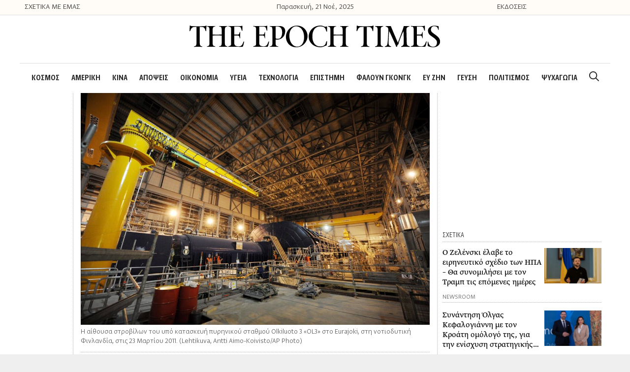

--- FILE ---
content_type: text/html; charset=UTF-8
request_url: https://theepochtimes.gr/o-ischyroteros-pyrinikos-antidrastir/
body_size: 26144
content:
<!DOCTYPE html>
<html lang="el">
<head>
	<meta charset="UTF-8">
	<link rel="profile" href="https://gmpg.org/xfn/11">
	<title>Ο ισχυρότερος πυρηνικός αντιδραστήρας της Ευρώπης τίθεται σε λειτουργία στη Φινλανδία</title>

<!-- The SEO Framework by Sybre Waaijer -->
<meta name="robots" content="max-snippet:-1,max-image-preview:standard,max-video-preview:-1" />
<meta name="description" content="&Omicron; &pi;&omicron;&lambda;ύ &kappa;&alpha;&theta;&upsilon;&sigma;&tau;&epsilon;&rho;&eta;&mu;έ&nu;&omicron;&sigmaf; &kappa;&alpha;&iota; &delta;&alpha;&pi;&alpha;&nu;&eta;&rho;ό&sigmaf; &nu;έ&omicron;&sigmaf; &pi;&upsilon;&rho;&eta;&nu;&iota;&kappa;ό&sigmaf; &alpha;&nu;&tau;&iota;&delta;&rho;&alpha;&sigma;&tau;ή&rho;&alpha;&sigmaf; &tau;&eta;&sigmaf; &Phi;&iota;&nu;&lambda;&alpha;&nu;&delta;ί&alpha;&sigmaf;, &omicron; &iota;&sigma;&chi;&upsilon;&rho;ό&tau;&epsilon;&rho;&omicron;&sigmaf; &tau;&eta;&sigmaf; &Epsilon;&upsilon;&rho;ώ&pi;&eta;&sigmaf; &mu;&epsilon; &beta;ά&sigma;&eta; &tau;&eta;&nu; &pi;&alpha;&rho;&alpha;&gamma;&omega;&gamma;&iota;&kappa;ή &tau;&omicron;&upsilon; &iota;&kappa;&alpha;&nu;ό&tau;&eta;&tau;&alpha;&hellip;" />
<meta property="og:image" content="https://theepochtimes.gr/wp-content/uploads/2023/04/id5198756-Finland_Nuclear_Reactor_AP23106469705083-1200x798-1.jpeg" />
<meta property="og:image:width" content="1200" />
<meta property="og:image:height" content="798" />
<meta property="og:locale" content="el_GR" />
<meta property="og:type" content="article" />
<meta property="og:title" content="&Omicron; &iota;&sigma;&chi;&upsilon;&rho;ό&tau;&epsilon;&rho;&omicron;&sigmaf; &pi;&upsilon;&rho;&eta;&nu;&iota;&kappa;ό&sigmaf; &alpha;&nu;&tau;&iota;&delta;&rho;&alpha;&sigma;&tau;ή&rho;&alpha;&sigmaf; &tau;&eta;&sigmaf; &Epsilon;&upsilon;&rho;ώ&pi;&eta;&sigmaf; &tau;ί&theta;&epsilon;&tau;&alpha;&iota; &sigma;&epsilon; &lambda;&epsilon;&iota;&tau;&omicron;&upsilon;&rho;&gamma;ί&alpha; &sigma;&tau;&eta; &Phi;&iota;&nu;&lambda;&alpha;&nu;&delta;ί&alpha;" />
<meta property="og:description" content="&Omicron; &pi;&omicron;&lambda;ύ &kappa;&alpha;&theta;&upsilon;&sigma;&tau;&epsilon;&rho;&eta;&mu;έ&nu;&omicron;&sigmaf; &kappa;&alpha;&iota; &delta;&alpha;&pi;&alpha;&nu;&eta;&rho;ό&sigmaf; &nu;έ&omicron;&sigmaf; &pi;&upsilon;&rho;&eta;&nu;&iota;&kappa;ό&sigmaf; &alpha;&nu;&tau;&iota;&delta;&rho;&alpha;&sigma;&tau;ή&rho;&alpha;&sigmaf; &tau;&eta;&sigmaf; &Phi;&iota;&nu;&lambda;&alpha;&nu;&delta;ί&alpha;&sigmaf;, &omicron; &iota;&sigma;&chi;&upsilon;&rho;ό&tau;&epsilon;&rho;&omicron;&sigmaf; &tau;&eta;&sigmaf; &Epsilon;&upsilon;&rho;ώ&pi;&eta;&sigmaf; &mu;&epsilon; &beta;ά&sigma;&eta; &tau;&eta;&nu; &pi;&alpha;&rho;&alpha;&gamma;&omega;&gamma;&iota;&kappa;ή &tau;&omicron;&upsilon; &iota;&kappa;&alpha;&nu;ό&tau;&eta;&tau;&alpha;, &omicron;&lambda;&omicron;&kappa;&lambda;ή&rho;&omega;&sigma;&epsilon; &mu;&iota;&alpha; &delta;&omicron;&kappa;&iota;&mu;&alpha;&sigma;&tau;&iota;&kappa;ή &phi;ά&sigma;&eta; &pi;&omicron;&upsilon; &delta;&iota;ή&rho;&kappa;&epsilon;&sigma;&epsilon;&hellip;" />
<meta property="og:url" content="https://theepochtimes.gr/o-ischyroteros-pyrinikos-antidrastir/" />
<meta property="og:site_name" content="The Epoch Times" />
<meta property="article:published_time" content="2023-04-17T07:29+00:00" />
<meta property="article:modified_time" content="2023-04-18T10:59+00:00" />
<meta property="og:updated_time" content="2023-04-18T10:59+00:00" />
<meta name="twitter:card" content="summary_large_image" />
<meta name="twitter:title" content="&Omicron; &iota;&sigma;&chi;&upsilon;&rho;ό&tau;&epsilon;&rho;&omicron;&sigmaf; &pi;&upsilon;&rho;&eta;&nu;&iota;&kappa;ό&sigmaf; &alpha;&nu;&tau;&iota;&delta;&rho;&alpha;&sigma;&tau;ή&rho;&alpha;&sigmaf; &tau;&eta;&sigmaf; &Epsilon;&upsilon;&rho;ώ&pi;&eta;&sigmaf; &tau;ί&theta;&epsilon;&tau;&alpha;&iota; &sigma;&epsilon; &lambda;&epsilon;&iota;&tau;&omicron;&upsilon;&rho;&gamma;ί&alpha; &sigma;&tau;&eta; &Phi;&iota;&nu;&lambda;&alpha;&nu;&delta;ί&alpha;" />
<meta name="twitter:description" content="&Omicron; &pi;&omicron;&lambda;ύ &kappa;&alpha;&theta;&upsilon;&sigma;&tau;&epsilon;&rho;&eta;&mu;έ&nu;&omicron;&sigmaf; &kappa;&alpha;&iota; &delta;&alpha;&pi;&alpha;&nu;&eta;&rho;ό&sigmaf; &nu;έ&omicron;&sigmaf; &pi;&upsilon;&rho;&eta;&nu;&iota;&kappa;ό&sigmaf; &alpha;&nu;&tau;&iota;&delta;&rho;&alpha;&sigma;&tau;ή&rho;&alpha;&sigmaf; &tau;&eta;&sigmaf; &Phi;&iota;&nu;&lambda;&alpha;&nu;&delta;ί&alpha;&sigmaf;, &omicron; &iota;&sigma;&chi;&upsilon;&rho;ό&tau;&epsilon;&rho;&omicron;&sigmaf; &tau;&eta;&sigmaf; &Epsilon;&upsilon;&rho;ώ&pi;&eta;&sigmaf; &mu;&epsilon; &beta;ά&sigma;&eta; &tau;&eta;&nu; &pi;&alpha;&rho;&alpha;&gamma;&omega;&gamma;&iota;&kappa;ή &tau;&omicron;&upsilon; &iota;&kappa;&alpha;&nu;ό&tau;&eta;&tau;&alpha;, &omicron;&lambda;&omicron;&kappa;&lambda;ή&rho;&omega;&sigma;&epsilon; &mu;&iota;&alpha; &delta;&omicron;&kappa;&iota;&mu;&alpha;&sigma;&tau;&iota;&kappa;ή &phi;ά&sigma;&eta; &pi;&omicron;&upsilon; &delta;&iota;ή&rho;&kappa;&epsilon;&sigma;&epsilon;&hellip;" />
<meta name="twitter:image" content="https://theepochtimes.gr/wp-content/uploads/2023/04/id5198756-Finland_Nuclear_Reactor_AP23106469705083-1200x798-1.jpeg" />
<meta name="twitter:image:width" content="1200" />
<meta name="twitter:image:height" content="798" />
<link rel="canonical" href="https://theepochtimes.gr/o-ischyroteros-pyrinikos-antidrastir/" />
<script type="application/ld+json">{"@context":"https://schema.org","@type":"BreadcrumbList","itemListElement":[{"@type":"ListItem","position":1,"item":{"@id":"https://theepochtimes.gr/","name":"The Epoch Times"}},{"@type":"ListItem","position":2,"item":{"@id":"https://theepochtimes.gr/category/%ce%ba%ce%bf%cf%83%ce%bc%ce%bf%cf%83/","name":"\u039a\u039f\u03a3\u039c\u039f\u03a3"}},{"@type":"ListItem","position":3,"item":{"@id":"https://theepochtimes.gr/o-ischyroteros-pyrinikos-antidrastir/","name":"\u039f \u03b9\u03c3\u03c7\u03c5\u03c1\u03cc\u03c4\u03b5\u03c1\u03bf\u03c2 \u03c0\u03c5\u03c1\u03b7\u03bd\u03b9\u03ba\u03cc\u03c2 \u03b1\u03bd\u03c4\u03b9\u03b4\u03c1\u03b1\u03c3\u03c4\u03ae\u03c1\u03b1\u03c2 \u03c4\u03b7\u03c2 \u0395\u03c5\u03c1\u03ce\u03c0\u03b7\u03c2 \u03c4\u03af\u03b8\u03b5\u03c4\u03b1\u03b9 \u03c3\u03b5 \u03bb\u03b5\u03b9\u03c4\u03bf\u03c5\u03c1\u03b3\u03af\u03b1 \u03c3\u03c4\u03b7 \u03a6\u03b9\u03bd\u03bb\u03b1\u03bd\u03b4\u03af\u03b1"}}]}</script>
<!-- / The SEO Framework by Sybre Waaijer | 3.59ms meta | 0.60ms boot -->

<link rel='dns-prefetch' href='//s.w.org' />
<link rel="alternate" type="application/rss+xml" title="&Rho;&omicron;ή RSS &raquo; The Epoch Times" href="https://theepochtimes.gr/feed/" />
<link rel="alternate" type="application/rss+xml" title="&Rho;&omicron;ή &Sigma;&chi;&omicron;&lambda;ί&omega;&nu; &raquo; The Epoch Times" href="https://theepochtimes.gr/comments/feed/" />
<link rel="alternate" type="application/rss+xml" title="&Rho;&omicron;ή &Sigma;&chi;&omicron;&lambda;ί&omega;&nu; &Omicron; &iota;&sigma;&chi;&upsilon;&rho;ό&tau;&epsilon;&rho;&omicron;&sigmaf; &pi;&upsilon;&rho;&eta;&nu;&iota;&kappa;ό&sigmaf; &alpha;&nu;&tau;&iota;&delta;&rho;&alpha;&sigma;&tau;ή&rho;&alpha;&sigmaf; &tau;&eta;&sigmaf; &Epsilon;&upsilon;&rho;ώ&pi;&eta;&sigmaf; &tau;ί&theta;&epsilon;&tau;&alpha;&iota; &sigma;&epsilon; &lambda;&epsilon;&iota;&tau;&omicron;&upsilon;&rho;&gamma;ί&alpha; &sigma;&tau;&eta; &Phi;&iota;&nu;&lambda;&alpha;&nu;&delta;ί&alpha; &raquo; The Epoch Times" href="https://theepochtimes.gr/o-ischyroteros-pyrinikos-antidrastir/feed/" />
		<script type="text/javascript">
			window._wpemojiSettings = {"baseUrl":"https:\/\/s.w.org\/images\/core\/emoji\/12.0.0-1\/72x72\/","ext":".png","svgUrl":"https:\/\/s.w.org\/images\/core\/emoji\/12.0.0-1\/svg\/","svgExt":".svg","source":{"concatemoji":"https:\/\/theepochtimes.gr\/wp-includes\/js\/wp-emoji-release.min.js?ver=5.3.20"}};
			!function(e,a,t){var n,r,o,i=a.createElement("canvas"),p=i.getContext&&i.getContext("2d");function s(e,t){var a=String.fromCharCode;p.clearRect(0,0,i.width,i.height),p.fillText(a.apply(this,e),0,0);e=i.toDataURL();return p.clearRect(0,0,i.width,i.height),p.fillText(a.apply(this,t),0,0),e===i.toDataURL()}function c(e){var t=a.createElement("script");t.src=e,t.defer=t.type="text/javascript",a.getElementsByTagName("head")[0].appendChild(t)}for(o=Array("flag","emoji"),t.supports={everything:!0,everythingExceptFlag:!0},r=0;r<o.length;r++)t.supports[o[r]]=function(e){if(!p||!p.fillText)return!1;switch(p.textBaseline="top",p.font="600 32px Arial",e){case"flag":return s([127987,65039,8205,9895,65039],[127987,65039,8203,9895,65039])?!1:!s([55356,56826,55356,56819],[55356,56826,8203,55356,56819])&&!s([55356,57332,56128,56423,56128,56418,56128,56421,56128,56430,56128,56423,56128,56447],[55356,57332,8203,56128,56423,8203,56128,56418,8203,56128,56421,8203,56128,56430,8203,56128,56423,8203,56128,56447]);case"emoji":return!s([55357,56424,55356,57342,8205,55358,56605,8205,55357,56424,55356,57340],[55357,56424,55356,57342,8203,55358,56605,8203,55357,56424,55356,57340])}return!1}(o[r]),t.supports.everything=t.supports.everything&&t.supports[o[r]],"flag"!==o[r]&&(t.supports.everythingExceptFlag=t.supports.everythingExceptFlag&&t.supports[o[r]]);t.supports.everythingExceptFlag=t.supports.everythingExceptFlag&&!t.supports.flag,t.DOMReady=!1,t.readyCallback=function(){t.DOMReady=!0},t.supports.everything||(n=function(){t.readyCallback()},a.addEventListener?(a.addEventListener("DOMContentLoaded",n,!1),e.addEventListener("load",n,!1)):(e.attachEvent("onload",n),a.attachEvent("onreadystatechange",function(){"complete"===a.readyState&&t.readyCallback()})),(n=t.source||{}).concatemoji?c(n.concatemoji):n.wpemoji&&n.twemoji&&(c(n.twemoji),c(n.wpemoji)))}(window,document,window._wpemojiSettings);
		</script>
		<style type="text/css">
img.wp-smiley,
img.emoji {
	display: inline !important;
	border: none !important;
	box-shadow: none !important;
	height: 1em !important;
	width: 1em !important;
	margin: 0 .07em !important;
	vertical-align: -0.1em !important;
	background: none !important;
	padding: 0 !important;
}
</style>
	<link rel='stylesheet' id='wp-block-library-css'  href='https://theepochtimes.gr/wp-includes/css/dist/block-library/style.min.css?ver=5.3.20' type='text/css' media='all' />
<link rel='stylesheet' id='generate-style-css'  href='https://theepochtimes.gr/wp-content/themes/generatepress/css/all.min.css?ver=2.4.1' type='text/css' media='all' />
<style id='generate-style-inline-css' type='text/css'>
body{background-color:#efefef;color:#3a3a3a;}a, a:visited{color:#0004ee;}a:visited{color:#7c7c7c;}a:hover, a:focus, a:active{color:#7c7c7c;}body .grid-container{max-width:1200px;}.wp-block-group__inner-container{max-width:1200px;margin-left:auto;margin-right:auto;}.site-header .header-image{width:510px;}body, button, input, select, textarea{font-family:inherit;}p{margin-bottom:1.8em;}.entry-content > [class*="wp-block-"]:not(:last-child){margin-bottom:1.8em;}.main-navigation a, .menu-toggle{font-family:"GretaSansCndPro-SmBld";font-size:20px;}.main-navigation .main-nav ul ul li a{font-size:17px;}h3{font-size:25px;line-height:1.3em;}@media (max-width:768px){.main-title{font-size:20px;}h1{font-size:30px;}h2{font-size:25px;}}.top-bar{background-color:#636363;color:#ffffff;}.top-bar a,.top-bar a:visited{color:#ffffff;}.top-bar a:hover{color:#303030;}.site-header{background-color:#ffffff;color:#3a3a3a;}.site-header a,.site-header a:visited{color:#3a3a3a;}.main-title a,.main-title a:hover,.main-title a:visited{color:#3a3a3a;}.site-description{color:#757575;}.main-navigation,.main-navigation ul ul{background-color:#ffffff;}.main-navigation .main-nav ul li a,.menu-toggle{color:#282828;}button.menu-toggle:hover,button.menu-toggle:focus,.main-navigation .mobile-bar-items a,.main-navigation .mobile-bar-items a:hover,.main-navigation .mobile-bar-items a:focus{color:#282828;}.main-navigation .main-nav ul li[class*="current-menu-"] > a{color:#282828;}.main-navigation .main-nav ul li[class*="current-menu-"] > a:hover,.main-navigation .main-nav ul li[class*="current-menu-"].sfHover > a{color:#282828;}.main-navigation ul ul{background-color:#3f3f3f;}.main-navigation .main-nav ul ul li a{color:#ffffff;}.main-navigation .main-nav ul ul li:hover > a,.main-navigation .main-nav ul ul li:focus > a,.main-navigation .main-nav ul ul li.sfHover > a{color:#ffffff;background-color:#4f4f4f;}.main-navigation .main-nav ul ul li[class*="current-menu-"] > a{background-color:#4f4f4f;}.main-navigation .main-nav ul ul li[class*="current-menu-"] > a:hover,.main-navigation .main-nav ul ul li[class*="current-menu-"].sfHover > a{background-color:#4f4f4f;}.separate-containers .inside-article, .separate-containers .comments-area, .separate-containers .page-header, .one-container .container, .separate-containers .paging-navigation, .inside-page-header{background-color:#ffffff;}.entry-meta{color:#595959;}.entry-meta a,.entry-meta a:visited{color:#595959;}.entry-meta a:hover{color:#1e73be;}.sidebar .widget{background-color:#ffffff;}.sidebar .widget .widget-title{color:#000000;}.footer-widgets{background-color:#ffffff;}.footer-widgets .widget-title{color:#000000;}.site-info{color:#ffffff;background-color:#222222;}.site-info a,.site-info a:visited{color:#ffffff;}.site-info a:hover{color:#606060;}.footer-bar .widget_nav_menu .current-menu-item a{color:#606060;}input[type="text"],input[type="email"],input[type="url"],input[type="password"],input[type="search"],input[type="tel"],input[type="number"],textarea,select{color:#666666;background-color:#fafafa;border-color:#cccccc;}input[type="text"]:focus,input[type="email"]:focus,input[type="url"]:focus,input[type="password"]:focus,input[type="search"]:focus,input[type="tel"]:focus,input[type="number"]:focus,textarea:focus,select:focus{color:#666666;background-color:#ffffff;border-color:#bfbfbf;}button,html input[type="button"],input[type="reset"],input[type="submit"],a.button,a.button:visited,a.wp-block-button__link:not(.has-background){color:#ffffff;background-color:#666666;}button:hover,html input[type="button"]:hover,input[type="reset"]:hover,input[type="submit"]:hover,a.button:hover,button:focus,html input[type="button"]:focus,input[type="reset"]:focus,input[type="submit"]:focus,a.button:focus,a.wp-block-button__link:not(.has-background):active,a.wp-block-button__link:not(.has-background):focus,a.wp-block-button__link:not(.has-background):hover{color:#ffffff;background-color:#3f3f3f;}.generate-back-to-top,.generate-back-to-top:visited{background-color:rgba( 0,0,0,0.4 );color:#ffffff;}.generate-back-to-top:hover,.generate-back-to-top:focus{background-color:rgba( 0,0,0,0.6 );color:#ffffff;}.inside-header{padding:20px 0px 30px 0px;}.separate-containers .inside-article, .separate-containers .comments-area, .separate-containers .page-header, .separate-containers .paging-navigation, .one-container .site-content, .inside-page-header, .wp-block-group__inner-container{padding:0px;}.entry-content .alignwide, body:not(.no-sidebar) .entry-content .alignfull{margin-left:-0px;width:calc(100% + 0px);max-width:calc(100% + 0px);}.one-container.right-sidebar .site-main,.one-container.both-right .site-main{margin-right:0px;}.one-container.left-sidebar .site-main,.one-container.both-left .site-main{margin-left:0px;}.one-container.both-sidebars .site-main{margin:0px;}.separate-containers .widget, .separate-containers .site-main > *, .separate-containers .page-header, .widget-area .main-navigation{margin-bottom:0px;}.separate-containers .site-main{margin:0px;}.both-right.separate-containers .inside-left-sidebar{margin-right:0px;}.both-right.separate-containers .inside-right-sidebar{margin-left:0px;}.both-left.separate-containers .inside-left-sidebar{margin-right:0px;}.both-left.separate-containers .inside-right-sidebar{margin-left:0px;}.separate-containers .page-header-image, .separate-containers .page-header-contained, .separate-containers .page-header-image-single, .separate-containers .page-header-content-single{margin-top:0px;}.separate-containers .inside-right-sidebar, .separate-containers .inside-left-sidebar{margin-top:0px;margin-bottom:0px;}.main-navigation .main-nav ul li a,.menu-toggle,.main-navigation .mobile-bar-items a{padding-left:12px;padding-right:12px;}.main-navigation .main-nav ul ul li a{padding:10px 12px 10px 12px;}.rtl .menu-item-has-children .dropdown-menu-toggle{padding-left:12px;}.menu-item-has-children .dropdown-menu-toggle{padding-right:12px;}.rtl .main-navigation .main-nav ul li.menu-item-has-children > a{padding-right:12px;}@media (max-width:768px){.separate-containers .inside-article, .separate-containers .comments-area, .separate-containers .page-header, .separate-containers .paging-navigation, .one-container .site-content, .inside-page-header, .wp-block-group__inner-container{padding:30px;}.entry-content .alignwide, body:not(.no-sidebar) .entry-content .alignfull{margin-left:-30px;width:calc(100% + 60px);max-width:calc(100% + 60px);}}.one-container .sidebar .widget{padding:0px;}/* End cached CSS */@media (max-width: 767px){.main-navigation .menu-toggle,.main-navigation .mobile-bar-items,.sidebar-nav-mobile:not(#sticky-placeholder){display:block;}.main-navigation ul,.gen-sidebar-nav{display:none;}[class*="nav-float-"] .site-header .inside-header > *{float:none;clear:both;}}button.menu-toggle:before,.search-item a:before,.dropdown-menu-toggle:before,.cat-links:before,.tags-links:before,.comments-link:before,.nav-previous .prev:before,.nav-next .next:before,.generate-back-to-top:before {display: none;}
.navigation-branding .main-title{font-weight:bold;text-transform:none;font-size:45px;}@media (max-width: 767px){.navigation-branding .main-title{font-size:20px;}}
.main-navigation .main-nav ul li a,.menu-toggle,.main-navigation .mobile-bar-items a{transition: line-height 300ms ease}.main-navigation.toggled .main-nav > ul{background-color: #ffffff}
@media (max-width: 767px){.main-navigation .main-nav ul li a,.menu-toggle,.main-navigation .mobile-bar-items a{line-height:44px;}.main-navigation .site-logo.navigation-logo img, .mobile-header-navigation .site-logo.mobile-header-logo img, .navigation-search input{height:44px;}}@media (max-width:768px){.inside-header{padding-top:0px;padding-right:0px;padding-bottom:0px;padding-left:0px;}}.post-image, .page-content, .entry-content, .entry-summary, footer.entry-meta{margin-top:0em;}.post-image-above-header .inside-article div.featured-image, .post-image-above-header .inside-article div.post-image{margin-bottom:0em;}
</style>
<link rel='stylesheet' id='generate-child-css'  href='https://theepochtimes.gr/wp-content/themes/generatepress_child/style.css?ver=1632407952' type='text/css' media='all' />
<link rel='stylesheet' id='font-awesome-css'  href='https://theepochtimes.gr/wp-content/plugins/elementor/assets/lib/font-awesome/css/font-awesome.min.css?ver=4.7.0' type='text/css' media='all' />
<link rel='stylesheet' id='elementor-icons-css'  href='https://theepochtimes.gr/wp-content/plugins/elementor/assets/lib/eicons/css/elementor-icons.min.css?ver=5.6.2' type='text/css' media='all' />
<link rel='stylesheet' id='elementor-animations-css'  href='https://theepochtimes.gr/wp-content/plugins/elementor/assets/lib/animations/animations.min.css?ver=2.9.7' type='text/css' media='all' />
<link rel='stylesheet' id='elementor-frontend-css'  href='https://theepochtimes.gr/wp-content/uploads/elementor/css/custom-frontend.min.css?ver=1587371346' type='text/css' media='all' />
<link rel='stylesheet' id='elementor-pro-css'  href='https://theepochtimes.gr/wp-content/uploads/elementor/css/custom-pro-frontend.min.css?ver=1587371346' type='text/css' media='all' />
<link rel='stylesheet' id='font-awesome-5-all-css'  href='https://theepochtimes.gr/wp-content/plugins/elementor/assets/lib/font-awesome/css/all.min.css?ver=2.9.7' type='text/css' media='all' />
<link rel='stylesheet' id='font-awesome-4-shim-css'  href='https://theepochtimes.gr/wp-content/plugins/elementor/assets/lib/font-awesome/css/v4-shims.min.css?ver=2.9.7' type='text/css' media='all' />
<link rel='stylesheet' id='namogo-icons-css'  href='https://theepochtimes.gr/wp-content/plugins/elementor-extras/assets/lib/nicons/css/nicons.css?ver=2.2.19' type='text/css' media='all' />
<link rel='stylesheet' id='elementor-extras-frontend-css'  href='https://theepochtimes.gr/wp-content/plugins/elementor-extras/assets/css/frontend.min.css?ver=2.2.19' type='text/css' media='all' />
<link rel='stylesheet' id='elementor-global-css'  href='https://theepochtimes.gr/wp-content/uploads/elementor/css/global.css?ver=1587371347' type='text/css' media='all' />
<link rel='stylesheet' id='elementor-post-292-css'  href='https://theepochtimes.gr/wp-content/uploads/elementor/css/post-292.css?ver=1750086454' type='text/css' media='all' />
<link rel='stylesheet' id='elementor-post-309-css'  href='https://theepochtimes.gr/wp-content/uploads/elementor/css/post-309.css?ver=1739349933' type='text/css' media='all' />
<link rel='stylesheet' id='generate-blog-css'  href='https://theepochtimes.gr/wp-content/plugins/gp-premium/blog/functions/css/style-min.css?ver=1.9.1' type='text/css' media='all' />
<link rel='stylesheet' id='generate-sticky-css'  href='https://theepochtimes.gr/wp-content/plugins/gp-premium/menu-plus/functions/css/sticky.min.css?ver=1.9.1' type='text/css' media='all' />
<link rel='stylesheet' id='generate-navigation-branding-css'  href='https://theepochtimes.gr/wp-content/plugins/gp-premium/menu-plus/functions/css/navigation-branding.min.css?ver=1.9.1' type='text/css' media='all' />
<style id='generate-navigation-branding-inline-css' type='text/css'>
@media (max-width: 767px){.site-header, #site-navigation, #sticky-navigation{display:none !important;opacity:0.0;}#mobile-header{display:block !important;width:100% !important;}#mobile-header .main-nav > ul{display:none;}#mobile-header.toggled .main-nav > ul, #mobile-header .menu-toggle, #mobile-header .mobile-bar-items{display:block;}#mobile-header .main-nav{-ms-flex:0 0 100%;flex:0 0 100%;-webkit-box-ordinal-group:5;-ms-flex-order:4;order:4;}}.navigation-branding img, .site-logo.mobile-header-logo img{height:60px;width:auto;}.navigation-branding .main-title{line-height:60px;}@media (max-width: 1210px){#site-navigation .navigation-branding, #sticky-navigation .navigation-branding{margin-left:10px;}}@media (max-width: 767px){.main-navigation:not(.slideout-navigation) .main-nav{-ms-flex:0 0 100%;flex:0 0 100%;}.main-navigation:not(.slideout-navigation) .inside-navigation{-ms-flex-wrap:wrap;flex-wrap:wrap;display:-webkit-box;display:-ms-flexbox;display:flex;}.nav-aligned-center .navigation-branding, .nav-aligned-left .navigation-branding{margin-right:auto;}.nav-aligned-center  .main-navigation.has-branding:not(.slideout-navigation) .inside-navigation .main-nav,.nav-aligned-center  .main-navigation.has-sticky-branding.navigation-stick .inside-navigation .main-nav,.nav-aligned-left  .main-navigation.has-branding:not(.slideout-navigation) .inside-navigation .main-nav,.nav-aligned-left  .main-navigation.has-sticky-branding.navigation-stick .inside-navigation .main-nav{margin-right:0px;}.navigation-branding img, .site-logo.mobile-header-logo{height:44px;}.navigation-branding .main-title{line-height:44px;}}
</style>
<link rel='stylesheet' id='google-fonts-1-css'  href='https://fonts.googleapis.com/css?family=Fira+Sans+Condensed%3A100%2C100italic%2C200%2C200italic%2C300%2C300italic%2C400%2C400italic%2C500%2C500italic%2C600%2C600italic%2C700%2C700italic%2C800%2C800italic%2C900%2C900italic%7CFira+Sans%3A100%2C100italic%2C200%2C200italic%2C300%2C300italic%2C400%2C400italic%2C500%2C500italic%2C600%2C600italic%2C700%2C700italic%2C800%2C800italic%2C900%2C900italic&amp;subset=greek&amp;ver=5.3.20' type='text/css' media='all' />
<link rel='stylesheet' id='elementor-icons-shared-0-css'  href='https://theepochtimes.gr/wp-content/plugins/elementor/assets/lib/font-awesome/css/fontawesome.min.css?ver=5.12.0' type='text/css' media='all' />
<link rel='stylesheet' id='elementor-icons-fa-brands-css'  href='https://theepochtimes.gr/wp-content/plugins/elementor/assets/lib/font-awesome/css/brands.min.css?ver=5.12.0' type='text/css' media='all' />
<link rel='stylesheet' id='elementor-icons-fa-solid-css'  href='https://theepochtimes.gr/wp-content/plugins/elementor/assets/lib/font-awesome/css/solid.min.css?ver=5.12.0' type='text/css' media='all' />
<script type='text/javascript' src='https://theepochtimes.gr/wp-includes/js/jquery/jquery.js?ver=1.12.4-wp'></script>
<script type='text/javascript' src='https://theepochtimes.gr/wp-includes/js/jquery/jquery-migrate.min.js?ver=1.4.1'></script>
<script type='text/javascript' src='https://theepochtimes.gr/wp-content/plugins/elementor/assets/lib/font-awesome/js/v4-shims.min.js?ver=2.9.7'></script>
<link rel='https://api.w.org/' href='https://theepochtimes.gr/wp-json/' />
<link rel="EditURI" type="application/rsd+xml" title="RSD" href="https://theepochtimes.gr/xmlrpc.php?rsd" />
<link rel="wlwmanifest" type="application/wlwmanifest+xml" href="https://theepochtimes.gr/wp-includes/wlwmanifest.xml" /> 
<link rel="alternate" type="application/json+oembed" href="https://theepochtimes.gr/wp-json/oembed/1.0/embed?url=https%3A%2F%2Ftheepochtimes.gr%2Fo-ischyroteros-pyrinikos-antidrastir%2F" />
<link rel="alternate" type="text/xml+oembed" href="https://theepochtimes.gr/wp-json/oembed/1.0/embed?url=https%3A%2F%2Ftheepochtimes.gr%2Fo-ischyroteros-pyrinikos-antidrastir%2F&amp;format=xml" />
                    <script type="text/javascript">
                        (function () {
                            window.siqConfig = {
                                engineKey: "82c7a063bcef2f67488192ba1bf71d32"
                            };
                            window.siqConfig.baseUrl = "//pub.searchiq.co/";
                            var script = document.createElement("SCRIPT");
                            script.src = window.siqConfig.baseUrl + 'js/container/siq-container-2.js?cb=' + (Math.floor(Math.random()*999999)) + '&engineKey=' + siqConfig.engineKey;
                            script.id = "siq-container";
                            document.getElementsByTagName("HEAD")[0].appendChild(script);
                        })();
                    </script><style type="text/css" id="simple-css-output">#mlb2-302669.ml-form-embedContainer .ml-form-embedWrapper { margin-bottom: 50px !important;}.shared-counts-wrap.style-block .shared-counts-button.included_total { font-size: 22px !important; font-family: "Gr-s"; font-weight: 400; color: #333; line-height: 23px !important; }.above-header-bar { position: relative; height: 30px; line-height: 30px; width: 100%; max-width: 1200px; margin: 0 auto; }.first-column a { color: #3a3a3a;}.third-column a { color: #3a3a3a;}.above-header-bar .second-column { text-align: center; font-size: 16px; font-family: "Gr-s";}.above-header-bar .first-column { font-family: "Gr-s"; font-size: 16px;}.above-header-bar .third-column { font-family: "Gr-s"; font-size: 16px;} .top_container_banner{background: #fffcf8;border-bottom: solid 1px #dedede;}/* Merged Media Query - Tablet and Mobile */@media (min-width: 1px) and (max-width: 1024px) { .top_container_banner{ display: none; visibility: hidden; }}.inside-header { border-bottom: solid 1px #dedede;}/*.main-navigation .main-nav ul li a { font-family: "GretaSansCndPro-SmBld";}*/.ee-post__title { -webkit-line-clamp: 4; -webkit-box-orient: vertical; overflow: hidden; text-overflow: ellipsis; display: -webkit-box;}/* Media Query - Mobile */@media (max-width: 689px) { .widget-image-caption { margin: 0px 15px; }} .wp-caption-text {font-family: "Gr-s", Sans-serif;line-height: 19px;font-size: 15px !important;}#mobile-header { padding: 10px 0px;}/* Post comment are */.comment-reply-title { font-family: "Gr-s", Sans-serif; font-size: 25px; }.logged-in-as { font-family: "Gr-s", Sans-serif; font-size: 17px; input { font-family: "Gr-s", Sans-serif; font-size: 17px; } </style><link rel="pingback" href="https://theepochtimes.gr/xmlrpc.php">
<meta name="viewport" content="width=device-width, initial-scale=1"><style type="text/css">.recentcomments a{display:inline !important;padding:0 !important;margin:0 !important;}</style><script type='text/javascript'>!function(d,s,id){var js,fjs=d.getElementsByTagName(s)[0],p=/^https:/.test(d.location)?'https':'https';if(!d.getElementById(id)){js=d.createElement(s);js.id=id;js.src=p+'://static1.twitcount.com/js/twitcount.js';fjs.parentNode.insertBefore(js,fjs);}}(document, 'script', 'twitcount_plugins');</script><!-- Google Tag Manager -->
<script>(function(w,d,s,l,i){w[l]=w[l]||[];w[l].push({'gtm.start':
new Date().getTime(),event:'gtm.js'});var f=d.getElementsByTagName(s)[0],
j=d.createElement(s),dl=l!='dataLayer'?'&l='+l:'';j.async=true;j.src=
'https://www.googletagmanager.com/gtm.js?id='+i+dl;f.parentNode.insertBefore(j,f);
})(window,document,'script','dataLayer','GTM-MFJ6F9V');</script>
<!-- End Google Tag Manager --><!-- Quantcast Choice. Consent Manager Tag v2.0 (for TCF 2.0) -->
<script type="text/javascript" async=true>
(function() {
  var host = window.location.hostname;
  var element = document.createElement('script');
  var firstScript = document.getElementsByTagName('script')[0];
  var milliseconds = new Date().getTime();
  var url = 'https://quantcast.mgr.consensu.org'
    .concat('/choice/', '7wWcx95a64Ndd', '/', host, '/choice.js')
    .concat('?timestamp=', milliseconds);
  var uspTries = 0;
  var uspTriesLimit = 3;
  element.async = true;
  element.type = 'text/javascript';
  element.src = url;

  firstScript.parentNode.insertBefore(element, firstScript);

  function makeStub() {
    var TCF_LOCATOR_NAME = '__tcfapiLocator';
    var queue = [];
    var win = window;
    var cmpFrame;

    function addFrame() {
      var doc = win.document;
      var otherCMP = !!(win.frames[TCF_LOCATOR_NAME]);

      if (!otherCMP) {
        if (doc.body) {
          var iframe = doc.createElement('iframe');

          iframe.style.cssText = 'display:none';
          iframe.name = TCF_LOCATOR_NAME;
          doc.body.appendChild(iframe);
        } else {
          setTimeout(addFrame, 5);
        }
      }
      return !otherCMP;
    }

    function tcfAPIHandler() {
      var gdprApplies;
      var args = arguments;

      if (!args.length) {
        return queue;
      } else if (args[0] === 'setGdprApplies') {
        if (
          args.length > 3 &&
          args[2] === 2 &&
          typeof args[3] === 'boolean'
        ) {
          gdprApplies = args[3];
          if (typeof args[2] === 'function') {
            args[2]('set', true);
          }
        }
      } else if (args[0] === 'ping') {
        var retr = {
          gdprApplies: gdprApplies,
          cmpLoaded: false,
          cmpStatus: 'stub'
        };

        if (typeof args[2] === 'function') {
          args[2](retr);
        }
      } else {
        queue.push(args);
      }
    }

    function postMessageEventHandler(event) {
      var msgIsString = typeof event.data === 'string';
      var json = {};

      try {
        if (msgIsString) {
          json = JSON.parse(event.data);
        } else {
          json = event.data;
        }
      } catch (ignore) {}

      var payload = json.__tcfapiCall;

      if (payload) {
        window.__tcfapi(
          payload.command,
          payload.version,
          function(retValue, success) {
            var returnMsg = {
              __tcfapiReturn: {
                returnValue: retValue,
                success: success,
                callId: payload.callId
              }
            };
            if (msgIsString) {
              returnMsg = JSON.stringify(returnMsg);
            }
            event.source.postMessage(returnMsg, '*');
          },
          payload.parameter
        );
      }
    }

    while (win) {
      try {
        if (win.frames[TCF_LOCATOR_NAME]) {
          cmpFrame = win;
          break;
        }
      } catch (ignore) {}

      if (win === window.top) {
        break;
      }
      win = win.parent;
    }
    if (!cmpFrame) {
      addFrame();
      win.__tcfapi = tcfAPIHandler;
      win.addEventListener('message', postMessageEventHandler, false);
    }
  };

  if (typeof module !== 'undefined') {
    module.exports = makeStub;
  } else {
    makeStub();
  }

  var uspStubFunction = function() {
    var arg = arguments;
    if (typeof window.__uspapi !== uspStubFunction) {
      setTimeout(function() {
        if (typeof window.__uspapi !== 'undefined') {
          window.__uspapi.apply(window.__uspapi, arg);
        }
      }, 500);
    }
  };

  var checkIfUspIsReady = function() {
    uspTries++;
    if (window.__uspapi === uspStubFunction && uspTries < uspTriesLimit) {
      console.warn('USP is not accessible');
    } else {
      clearInterval(uspInterval);
    }
  };

  if (typeof window.__uspapi === 'undefined') {
    window.__uspapi = uspStubFunction;
    var uspInterval = setInterval(checkIfUspIsReady, 6000);
  }
})();
</script>
<!-- End Quantcast Choice. Consent Manager Tag v2.0 (for TCF 2.0) --><script data-ad-client="ca-pub-3780210417117860" async src="https://pagead2.googlesyndication.com/pagead/js/adsbygoogle.js"></script><!-- MailerLite Universal -->
<script>
    (function(w,d,e,u,f,l,n){w[f]=w[f]||function(){(w[f].q=w[f].q||[])
    .push(arguments);},l=d.createElement(e),l.async=1,l.src=u,
    n=d.getElementsByTagName(e)[0],n.parentNode.insertBefore(l,n);})
    (window,document,'script','https://assets.mailerlite.com/js/universal.js','ml');
    ml('account', '24292');
</script>
<!-- End MailerLite Universal --><link rel="icon" href="https://theepochtimes.gr/wp-content/uploads/2020/12/cropped-epoch-32x32.jpg" sizes="32x32" />
<link rel="icon" href="https://theepochtimes.gr/wp-content/uploads/2020/12/cropped-epoch-192x192.jpg" sizes="192x192" />
<link rel="apple-touch-icon-precomposed" href="https://theepochtimes.gr/wp-content/uploads/2020/12/cropped-epoch-180x180.jpg" />
<meta name="msapplication-TileImage" content="https://theepochtimes.gr/wp-content/uploads/2020/12/cropped-epoch-270x270.jpg" />
		<style type="text/css" id="wp-custom-css">
			button.give-btn.give-btn-modal {
	background-color: #FE9600;
	color: white;
	border: none;
	border-radius: 15px
	
}

button.give-btn {
	border-radius: 3px;
}

.site-logo.mobile-header-logo img {
    width: 200px;
}		</style>
		</head>

<body class="post-template-default single single-post postid-37601 single-format-standard wp-custom-logo wp-embed-responsive post-image-above-header post-image-aligned-center sticky-menu-slide sticky-enabled mobile-sticky-menu mobile-header mobile-header-logo mobile-header-sticky right-sidebar nav-below-header fluid-header one-container active-footer-widgets-3 nav-search-enabled nav-aligned-center header-aligned-center dropdown-hover featured-image-active elementor-default elementor-template-full-width elementor-kit-17531 elementor-page-958 elementor-page-309 full-width-content" itemtype="https://schema.org/Blog" itemscope>
	<!-- Google Tag Manager (noscript) -->
<noscript><iframe src="https://www.googletagmanager.com/ns.html?id=GTM-MFJ6F9V"
height="0" width="0" style="display:none;visibility:hidden"></iframe></noscript>
<!-- End Google Tag Manager (noscript) --><a class="screen-reader-text skip-link" href="#content" title="&Mu;&epsilon;&tau;ά&beta;&alpha;&sigma;&eta; &sigma;&epsilon; &pi;&epsilon;&rho;&iota;&epsilon;&chi;ό&mu;&epsilon;&nu;&omicron;">Μετάβαση σε περιεχόμενο</a><div class="top_container_banner">
	<div class="above-header-bar">
		<div class="grid-20 first-column">
    	<a href="https://theepochtimes.gr/?page_id=531">ΣΧΕΤΙΚΑ ΜΕ ΕΜΑΣ</a>
		</div>
		<div class="grid-60 second-column">
    	<span class="date">Παρασκευή, 21 Νοέ, 2025 </span>
		</div>
		<div class="grid-20 third-column">
			<a href="#ekdoseis">ΕΚΔΟΣΕΙΣ</a>
    	
		</div>
	</div>
</div>		<header id="masthead" class="site-header" itemtype="https://schema.org/WPHeader" itemscope>
			<div class="inside-header grid-container grid-parent">
				<div class="site-logo">
				<a href="https://theepochtimes.gr/" title="The Epoch Times" rel="home">
					<img  class="header-image" alt="The Epoch Times" src="https://theepochtimes.gr/wp-content/uploads/2020/02/logo_eet.svg" title="The Epoch Times" />
				</a>
			</div>			</div><!-- .inside-header -->
		</header><!-- #masthead -->
				<nav id="mobile-header" class="main-navigation mobile-header-navigation has-branding has-sticky-branding" itemtype="https://schema.org/SiteNavigationElement" itemscope>
			<div class="inside-navigation grid-container grid-parent">
				<form method="get" class="search-form navigation-search" action="https://theepochtimes.gr/">
				<input type="search" class="search-field" value="" name="s" title="&Alpha;&nu;&alpha;&zeta;ή&tau;&eta;&sigma;&eta;" />
			</form><div class="site-logo mobile-header-logo">
					<a href="https://theepochtimes.gr/" title="The Epoch Times" rel="home">
						<img src="https://theepochtimes.gr/wp-content/uploads/2020/02/logo_eet.svg" alt="The Epoch Times" />
					</a>
				</div>		<div class="mobile-bar-items">
						<span class="search-item">
				<a aria-label="Open Search Bar" href="#">
					<span class="gp-icon icon-search"><svg viewBox="0 0 512 512" aria-hidden="true" role="img" version="1.1" xmlns="http://www.w3.org/2000/svg" xmlns:xlink="http://www.w3.org/1999/xlink" width="1em" height="1em">
						<path fill-rule="evenodd" clip-rule="evenodd" d="M208 48c-88.366 0-160 71.634-160 160s71.634 160 160 160 160-71.634 160-160S296.366 48 208 48zM0 208C0 93.125 93.125 0 208 0s208 93.125 208 208c0 48.741-16.765 93.566-44.843 129.024l133.826 134.018c9.366 9.379 9.355 24.575-.025 33.941-9.379 9.366-24.575 9.355-33.941-.025L337.238 370.987C301.747 399.167 256.839 416 208 416 93.125 416 0 322.875 0 208z"/>
					</svg><svg viewBox="0 0 512 512" aria-hidden="true" role="img" version="1.1" xmlns="http://www.w3.org/2000/svg" xmlns:xlink="http://www.w3.org/1999/xlink" width="1em" height="1em">
						<path d="M71.029 71.029c9.373-9.372 24.569-9.372 33.942 0L256 222.059l151.029-151.03c9.373-9.372 24.569-9.372 33.942 0 9.372 9.373 9.372 24.569 0 33.942L289.941 256l151.03 151.029c9.372 9.373 9.372 24.569 0 33.942-9.373 9.372-24.569 9.372-33.942 0L256 289.941l-151.029 151.03c-9.373 9.372-24.569 9.372-33.942 0-9.372-9.373-9.372-24.569 0-33.942L222.059 256 71.029 104.971c-9.372-9.373-9.372-24.569 0-33.942z" />
					</svg></span>				</a>
			</span>
		</div><!-- .mobile-bar-items -->
							<button class="menu-toggle" aria-controls="mobile-menu" aria-expanded="false">
						<span class="gp-icon icon-menu-bars"><svg viewBox="0 0 512 512" aria-hidden="true" role="img" version="1.1" xmlns="http://www.w3.org/2000/svg" xmlns:xlink="http://www.w3.org/1999/xlink" width="1em" height="1em">
						<path d="M0 96c0-13.255 10.745-24 24-24h464c13.255 0 24 10.745 24 24s-10.745 24-24 24H24c-13.255 0-24-10.745-24-24zm0 160c0-13.255 10.745-24 24-24h464c13.255 0 24 10.745 24 24s-10.745 24-24 24H24c-13.255 0-24-10.745-24-24zm0 160c0-13.255 10.745-24 24-24h464c13.255 0 24 10.745 24 24s-10.745 24-24 24H24c-13.255 0-24-10.745-24-24z" />
					</svg><svg viewBox="0 0 512 512" aria-hidden="true" role="img" version="1.1" xmlns="http://www.w3.org/2000/svg" xmlns:xlink="http://www.w3.org/1999/xlink" width="1em" height="1em">
						<path d="M71.029 71.029c9.373-9.372 24.569-9.372 33.942 0L256 222.059l151.029-151.03c9.373-9.372 24.569-9.372 33.942 0 9.372 9.373 9.372 24.569 0 33.942L289.941 256l151.03 151.029c9.372 9.373 9.372 24.569 0 33.942-9.373 9.372-24.569 9.372-33.942 0L256 289.941l-151.029 151.03c-9.373 9.372-24.569 9.372-33.942 0-9.372-9.373-9.372-24.569 0-33.942L222.059 256 71.029 104.971c-9.372-9.373-9.372-24.569 0-33.942z" />
					</svg></span><span class="screen-reader-text">Menu</span>					</button>
					<div id="mobile-menu" class="main-nav"><ul id="menu-category-menu" class=" menu sf-menu"><li id="menu-item-42" class="menu-item menu-item-type-taxonomy menu-item-object-category current-post-ancestor current-menu-parent current-post-parent menu-item-42"><a href="https://theepochtimes.gr/category/%ce%ba%ce%bf%cf%83%ce%bc%ce%bf%cf%83/">ΚΟΣΜΟΣ</a></li>
<li id="menu-item-10668" class="menu-item menu-item-type-taxonomy menu-item-object-category menu-item-10668"><a href="https://theepochtimes.gr/category/amerikh/">ΑΜΕΡΙΚΗ</a></li>
<li id="menu-item-41" class="menu-item menu-item-type-taxonomy menu-item-object-category menu-item-41"><a href="https://theepochtimes.gr/category/%ce%ba%ce%b9%ce%bd%ce%b1/">ΚΙΝΑ</a></li>
<li id="menu-item-3671" class="menu-item menu-item-type-taxonomy menu-item-object-category menu-item-3671"><a href="https://theepochtimes.gr/category/%ce%b1%cf%80%ce%bf%cf%88%ce%b5%ce%b9%cf%83/">ΑΠΟΨΕΙΣ</a></li>
<li id="menu-item-43" class="menu-item menu-item-type-taxonomy menu-item-object-category menu-item-43"><a href="https://theepochtimes.gr/category/%ce%bf%ce%b9%ce%ba%ce%bf%ce%bd%ce%bf%ce%bc%ce%b9%ce%b1/">ΟΙΚΟΝΟΜΙΑ</a></li>
<li id="menu-item-1078909" class="menu-item menu-item-type-taxonomy menu-item-object-category menu-item-1078909"><a href="https://theepochtimes.gr/category/ygeia/">ΥΓΕΙΑ</a></li>
<li id="menu-item-45" class="menu-item menu-item-type-taxonomy menu-item-object-category menu-item-45"><a href="https://theepochtimes.gr/category/%cf%84%ce%b5%cf%87%ce%bd%ce%bf%ce%bb%ce%bf%ce%b3%ce%b9%ce%b1/">ΤΕΧΝΟΛΟΓΙΑ</a></li>
<li id="menu-item-39" class="menu-item menu-item-type-taxonomy menu-item-object-category menu-item-39"><a href="https://theepochtimes.gr/category/%ce%b5%cf%80%ce%b9%cf%83%cf%84%ce%b7%ce%bc%ce%b7/">ΕΠΙΣΤΗΜΗ</a></li>
<li id="menu-item-36288" class="menu-item menu-item-type-taxonomy menu-item-object-category menu-item-36288"><a href="https://theepochtimes.gr/category/faloun-gkongk/">ΦΑΛΟΥΝ ΓΚΟΝΓΚ</a></li>
<li id="menu-item-40" class="menu-item menu-item-type-taxonomy menu-item-object-category menu-item-40"><a href="https://theepochtimes.gr/category/%ce%b5%cf%85-%ce%b6%ce%b7%ce%bd/">ΕΥ ΖΗΝ</a></li>
<li id="menu-item-46" class="menu-item menu-item-type-taxonomy menu-item-object-category menu-item-46"><a href="https://theepochtimes.gr/category/%ce%b3%ce%b5%cf%8d%cf%83%ce%b7/">ΓΕΥΣΗ</a></li>
<li id="menu-item-44" class="menu-item menu-item-type-taxonomy menu-item-object-category menu-item-44"><a href="https://theepochtimes.gr/category/%cf%80%ce%bf%ce%bb%ce%b9%cf%84%ce%b9%cf%83%ce%bc%cf%8c%cf%82/">ΠΟΛΙΤΙΣΜΟΣ</a></li>
<li id="menu-item-47" class="menu-item menu-item-type-taxonomy menu-item-object-category menu-item-47"><a href="https://theepochtimes.gr/category/%cf%88%cf%85%cf%87%ce%b1%ce%b3%cf%89%ce%b3%ce%b9%ce%b1/">ΨΥΧΑΓΩΓΙΑ</a></li>
<li class="search-item"><a aria-label="Open Search Bar" href="#"><span class="gp-icon icon-search"><svg viewBox="0 0 512 512" aria-hidden="true" role="img" version="1.1" xmlns="http://www.w3.org/2000/svg" xmlns:xlink="http://www.w3.org/1999/xlink" width="1em" height="1em">
						<path fill-rule="evenodd" clip-rule="evenodd" d="M208 48c-88.366 0-160 71.634-160 160s71.634 160 160 160 160-71.634 160-160S296.366 48 208 48zM0 208C0 93.125 93.125 0 208 0s208 93.125 208 208c0 48.741-16.765 93.566-44.843 129.024l133.826 134.018c9.366 9.379 9.355 24.575-.025 33.941-9.379 9.366-24.575 9.355-33.941-.025L337.238 370.987C301.747 399.167 256.839 416 208 416 93.125 416 0 322.875 0 208z"/>
					</svg><svg viewBox="0 0 512 512" aria-hidden="true" role="img" version="1.1" xmlns="http://www.w3.org/2000/svg" xmlns:xlink="http://www.w3.org/1999/xlink" width="1em" height="1em">
						<path d="M71.029 71.029c9.373-9.372 24.569-9.372 33.942 0L256 222.059l151.029-151.03c9.373-9.372 24.569-9.372 33.942 0 9.372 9.373 9.372 24.569 0 33.942L289.941 256l151.03 151.029c9.372 9.373 9.372 24.569 0 33.942-9.373 9.372-24.569 9.372-33.942 0L256 289.941l-151.029 151.03c-9.373 9.372-24.569 9.372-33.942 0-9.372-9.373-9.372-24.569 0-33.942L222.059 256 71.029 104.971c-9.372-9.373-9.372-24.569 0-33.942z" />
					</svg></span></a></li></ul></div>			</div><!-- .inside-navigation -->
		</nav><!-- #site-navigation -->
				<nav id="site-navigation" class="main-navigation" itemtype="https://schema.org/SiteNavigationElement" itemscope>
			<div class="inside-navigation grid-container grid-parent">
				<form method="get" class="search-form navigation-search" action="https://theepochtimes.gr/">
				<input type="search" class="search-field" value="" name="s" title="&Alpha;&nu;&alpha;&zeta;ή&tau;&eta;&sigma;&eta;" />
			</form>		<div class="mobile-bar-items">
						<span class="search-item">
				<a aria-label="Open Search Bar" href="#">
					<span class="gp-icon icon-search"><svg viewBox="0 0 512 512" aria-hidden="true" role="img" version="1.1" xmlns="http://www.w3.org/2000/svg" xmlns:xlink="http://www.w3.org/1999/xlink" width="1em" height="1em">
						<path fill-rule="evenodd" clip-rule="evenodd" d="M208 48c-88.366 0-160 71.634-160 160s71.634 160 160 160 160-71.634 160-160S296.366 48 208 48zM0 208C0 93.125 93.125 0 208 0s208 93.125 208 208c0 48.741-16.765 93.566-44.843 129.024l133.826 134.018c9.366 9.379 9.355 24.575-.025 33.941-9.379 9.366-24.575 9.355-33.941-.025L337.238 370.987C301.747 399.167 256.839 416 208 416 93.125 416 0 322.875 0 208z"/>
					</svg><svg viewBox="0 0 512 512" aria-hidden="true" role="img" version="1.1" xmlns="http://www.w3.org/2000/svg" xmlns:xlink="http://www.w3.org/1999/xlink" width="1em" height="1em">
						<path d="M71.029 71.029c9.373-9.372 24.569-9.372 33.942 0L256 222.059l151.029-151.03c9.373-9.372 24.569-9.372 33.942 0 9.372 9.373 9.372 24.569 0 33.942L289.941 256l151.03 151.029c9.372 9.373 9.372 24.569 0 33.942-9.373 9.372-24.569 9.372-33.942 0L256 289.941l-151.029 151.03c-9.373 9.372-24.569 9.372-33.942 0-9.372-9.373-9.372-24.569 0-33.942L222.059 256 71.029 104.971c-9.372-9.373-9.372-24.569 0-33.942z" />
					</svg></span>				</a>
			</span>
		</div><!-- .mobile-bar-items -->
						<button class="menu-toggle" aria-controls="primary-menu" aria-expanded="false">
					<span class="gp-icon icon-menu-bars"><svg viewBox="0 0 512 512" aria-hidden="true" role="img" version="1.1" xmlns="http://www.w3.org/2000/svg" xmlns:xlink="http://www.w3.org/1999/xlink" width="1em" height="1em">
						<path d="M0 96c0-13.255 10.745-24 24-24h464c13.255 0 24 10.745 24 24s-10.745 24-24 24H24c-13.255 0-24-10.745-24-24zm0 160c0-13.255 10.745-24 24-24h464c13.255 0 24 10.745 24 24s-10.745 24-24 24H24c-13.255 0-24-10.745-24-24zm0 160c0-13.255 10.745-24 24-24h464c13.255 0 24 10.745 24 24s-10.745 24-24 24H24c-13.255 0-24-10.745-24-24z" />
					</svg><svg viewBox="0 0 512 512" aria-hidden="true" role="img" version="1.1" xmlns="http://www.w3.org/2000/svg" xmlns:xlink="http://www.w3.org/1999/xlink" width="1em" height="1em">
						<path d="M71.029 71.029c9.373-9.372 24.569-9.372 33.942 0L256 222.059l151.029-151.03c9.373-9.372 24.569-9.372 33.942 0 9.372 9.373 9.372 24.569 0 33.942L289.941 256l151.03 151.029c9.372 9.373 9.372 24.569 0 33.942-9.373 9.372-24.569 9.372-33.942 0L256 289.941l-151.029 151.03c-9.373 9.372-24.569 9.372-33.942 0-9.372-9.373-9.372-24.569 0-33.942L222.059 256 71.029 104.971c-9.372-9.373-9.372-24.569 0-33.942z" />
					</svg></span><span class="screen-reader-text">Μενού</span>				</button>
				<div id="primary-menu" class="main-nav"><ul id="menu-category-menu-1" class=" menu sf-menu"><li class="menu-item menu-item-type-taxonomy menu-item-object-category current-post-ancestor current-menu-parent current-post-parent menu-item-42"><a href="https://theepochtimes.gr/category/%ce%ba%ce%bf%cf%83%ce%bc%ce%bf%cf%83/">ΚΟΣΜΟΣ</a></li>
<li class="menu-item menu-item-type-taxonomy menu-item-object-category menu-item-10668"><a href="https://theepochtimes.gr/category/amerikh/">ΑΜΕΡΙΚΗ</a></li>
<li class="menu-item menu-item-type-taxonomy menu-item-object-category menu-item-41"><a href="https://theepochtimes.gr/category/%ce%ba%ce%b9%ce%bd%ce%b1/">ΚΙΝΑ</a></li>
<li class="menu-item menu-item-type-taxonomy menu-item-object-category menu-item-3671"><a href="https://theepochtimes.gr/category/%ce%b1%cf%80%ce%bf%cf%88%ce%b5%ce%b9%cf%83/">ΑΠΟΨΕΙΣ</a></li>
<li class="menu-item menu-item-type-taxonomy menu-item-object-category menu-item-43"><a href="https://theepochtimes.gr/category/%ce%bf%ce%b9%ce%ba%ce%bf%ce%bd%ce%bf%ce%bc%ce%b9%ce%b1/">ΟΙΚΟΝΟΜΙΑ</a></li>
<li class="menu-item menu-item-type-taxonomy menu-item-object-category menu-item-1078909"><a href="https://theepochtimes.gr/category/ygeia/">ΥΓΕΙΑ</a></li>
<li class="menu-item menu-item-type-taxonomy menu-item-object-category menu-item-45"><a href="https://theepochtimes.gr/category/%cf%84%ce%b5%cf%87%ce%bd%ce%bf%ce%bb%ce%bf%ce%b3%ce%b9%ce%b1/">ΤΕΧΝΟΛΟΓΙΑ</a></li>
<li class="menu-item menu-item-type-taxonomy menu-item-object-category menu-item-39"><a href="https://theepochtimes.gr/category/%ce%b5%cf%80%ce%b9%cf%83%cf%84%ce%b7%ce%bc%ce%b7/">ΕΠΙΣΤΗΜΗ</a></li>
<li class="menu-item menu-item-type-taxonomy menu-item-object-category menu-item-36288"><a href="https://theepochtimes.gr/category/faloun-gkongk/">ΦΑΛΟΥΝ ΓΚΟΝΓΚ</a></li>
<li class="menu-item menu-item-type-taxonomy menu-item-object-category menu-item-40"><a href="https://theepochtimes.gr/category/%ce%b5%cf%85-%ce%b6%ce%b7%ce%bd/">ΕΥ ΖΗΝ</a></li>
<li class="menu-item menu-item-type-taxonomy menu-item-object-category menu-item-46"><a href="https://theepochtimes.gr/category/%ce%b3%ce%b5%cf%8d%cf%83%ce%b7/">ΓΕΥΣΗ</a></li>
<li class="menu-item menu-item-type-taxonomy menu-item-object-category menu-item-44"><a href="https://theepochtimes.gr/category/%cf%80%ce%bf%ce%bb%ce%b9%cf%84%ce%b9%cf%83%ce%bc%cf%8c%cf%82/">ΠΟΛΙΤΙΣΜΟΣ</a></li>
<li class="menu-item menu-item-type-taxonomy menu-item-object-category menu-item-47"><a href="https://theepochtimes.gr/category/%cf%88%cf%85%cf%87%ce%b1%ce%b3%cf%89%ce%b3%ce%b9%ce%b1/">ΨΥΧΑΓΩΓΙΑ</a></li>
<li class="search-item"><a aria-label="Open Search Bar" href="#"><span class="gp-icon icon-search"><svg viewBox="0 0 512 512" aria-hidden="true" role="img" version="1.1" xmlns="http://www.w3.org/2000/svg" xmlns:xlink="http://www.w3.org/1999/xlink" width="1em" height="1em">
						<path fill-rule="evenodd" clip-rule="evenodd" d="M208 48c-88.366 0-160 71.634-160 160s71.634 160 160 160 160-71.634 160-160S296.366 48 208 48zM0 208C0 93.125 93.125 0 208 0s208 93.125 208 208c0 48.741-16.765 93.566-44.843 129.024l133.826 134.018c9.366 9.379 9.355 24.575-.025 33.941-9.379 9.366-24.575 9.355-33.941-.025L337.238 370.987C301.747 399.167 256.839 416 208 416 93.125 416 0 322.875 0 208z"/>
					</svg><svg viewBox="0 0 512 512" aria-hidden="true" role="img" version="1.1" xmlns="http://www.w3.org/2000/svg" xmlns:xlink="http://www.w3.org/1999/xlink" width="1em" height="1em">
						<path d="M71.029 71.029c9.373-9.372 24.569-9.372 33.942 0L256 222.059l151.029-151.03c9.373-9.372 24.569-9.372 33.942 0 9.372 9.373 9.372 24.569 0 33.942L289.941 256l151.03 151.029c9.372 9.373 9.372 24.569 0 33.942-9.373 9.372-24.569 9.372-33.942 0L256 289.941l-151.029 151.03c-9.373 9.372-24.569 9.372-33.942 0-9.372-9.373-9.372-24.569 0-33.942L222.059 256 71.029 104.971c-9.372-9.373-9.372-24.569 0-33.942z" />
					</svg></span></a></li></ul></div>			</div><!-- .inside-navigation -->
		</nav><!-- #site-navigation -->
		
	<div id="page" class="hfeed site grid-container container grid-parent">
				<div id="content" class="site-content">
					<div data-elementor-type="single" data-elementor-id="309" class="elementor elementor-309 elementor-location-single post-37601 post type-post status-publish format-standard has-post-thumbnail hentry category-2 tag-newsfeed" data-elementor-settings="[]">
		<div class="elementor-inner">
			<div class="elementor-section-wrap">
						<section class="elementor-element elementor-element-0e59997 elementor-section-boxed elementor-section-height-default elementor-section-height-default elementor-section elementor-top-section" data-id="0e59997" data-element_type="section">
						<div class="elementor-container elementor-column-gap-no">
				<div class="elementor-row">
				<div class="elementor-element elementor-element-520312c elementor-column elementor-col-100 elementor-top-column" data-id="520312c" data-element_type="column">
			<div class="elementor-column-wrap  elementor-element-populated">
					<div class="elementor-widget-wrap">
				<section class="elementor-element elementor-element-03dcab3 elementor-section-boxed elementor-section-height-default elementor-section-height-default elementor-section elementor-inner-section" data-id="03dcab3" data-element_type="section">
						<div class="elementor-container elementor-column-gap-default">
				<div class="elementor-row">
				<div class="elementor-element elementor-element-58a78b7 elementor-hidden-tablet elementor-hidden-phone elementor-column elementor-col-33 elementor-inner-column" data-id="58a78b7" data-element_type="column">
			<div class="elementor-column-wrap">
					<div class="elementor-widget-wrap">
						</div>
			</div>
		</div>
				<div class="elementor-element elementor-element-27f9a5a elementor-column elementor-col-33 elementor-inner-column" data-id="27f9a5a" data-element_type="column">
			<div class="elementor-column-wrap  elementor-element-populated">
					<div class="elementor-widget-wrap">
				<div class="elementor-element elementor-element-0f979a2 elementor-widget elementor-widget-theme-post-featured-image elementor-widget-image" data-id="0f979a2" data-element_type="widget" data-widget_type="theme-post-featured-image.default">
				<div class="elementor-widget-container">
					<div class="elementor-image">
							<figure class="wp-caption">
										<img width="1200" height="798" src="https://theepochtimes.gr/wp-content/uploads/2023/04/id5198756-Finland_Nuclear_Reactor_AP23106469705083-1200x798-1.jpeg" class="attachment-full size-full" alt="" srcset="https://theepochtimes.gr/wp-content/uploads/2023/04/id5198756-Finland_Nuclear_Reactor_AP23106469705083-1200x798-1.jpeg 1200w, https://theepochtimes.gr/wp-content/uploads/2023/04/id5198756-Finland_Nuclear_Reactor_AP23106469705083-1200x798-1-300x200.jpeg 300w, https://theepochtimes.gr/wp-content/uploads/2023/04/id5198756-Finland_Nuclear_Reactor_AP23106469705083-1200x798-1-1024x681.jpeg 1024w, https://theepochtimes.gr/wp-content/uploads/2023/04/id5198756-Finland_Nuclear_Reactor_AP23106469705083-1200x798-1-768x511.jpeg 768w" sizes="(max-width: 1200px) 100vw, 1200px" />											<figcaption class="widget-image-caption wp-caption-text">Η αίθουσα στροβίλων του υπό κατασκευή πυρηνικού σταθμού Olkiluoto 3 «OL3» στο Eurajoki, στη νοτιοδυτική Φινλανδία, στις 23 Μαρτίου 2011. (Lehtikuva, Antti Aimo-Koivisto/AP Photo)</figcaption>
										</figure>
					</div>
				</div>
				</div>
				<div class="elementor-element elementor-element-fb99cf7 elementor-widget elementor-widget-divider" data-id="fb99cf7" data-element_type="widget" data-widget_type="divider.default">
				<div class="elementor-widget-container">
					<div class="elementor-divider">
			<span class="elementor-divider-separator">
						</span>
		</div>
				</div>
				</div>
				<div class="elementor-element elementor-element-ae3e969 elementor-widget elementor-widget-post-info" data-id="ae3e969" data-element_type="widget" data-widget_type="post-info.default">
				<div class="elementor-widget-container">
					<ul class="elementor-inline-items elementor-icon-list-items elementor-post-info">
					<li class="elementor-icon-list-item elementor-repeater-item-a2d1819 elementor-inline-item" itemprop="about">
													<span class="elementor-icon-list-text elementor-post-info__item elementor-post-info__item--type-terms">
							<span class="elementor-post-info__item-prefix">#</span>
										<span class="elementor-post-info__terms-list">
				<a href="https://theepochtimes.gr/category/%ce%ba%ce%bf%cf%83%ce%bc%ce%bf%cf%83/" class="elementor-post-info__terms-list-item">ΚΟΣΜΟΣ</a>				</span>
					</span>
								</li>
				</ul>
				</div>
				</div>
				<div class="elementor-element elementor-element-fd3614b elementor-widget elementor-widget-theme-post-title elementor-page-title elementor-widget-heading" data-id="fd3614b" data-element_type="widget" data-widget_type="theme-post-title.default">
				<div class="elementor-widget-container">
			<h1 class="elementor-heading-title elementor-size-default">Ο ισχυρότερος πυρηνικός αντιδραστήρας της Ευρώπης τίθεται σε λειτουργία στη Φινλανδία</h1>		</div>
				</div>
				<div class="elementor-element elementor-element-2182ae6 elementor-mobile-align-left elementor-widget elementor-widget-post-info" data-id="2182ae6" data-element_type="widget" data-widget_type="post-info.default">
				<div class="elementor-widget-container">
					<ul class="elementor-icon-list-items elementor-post-info">
					<li class="elementor-icon-list-item elementor-repeater-item-e7fc56d" itemprop="author">
													<span class="elementor-icon-list-text elementor-post-info__item elementor-post-info__item--type-author">
										EPOCH TIMES					</span>
								</li>
				<li class="elementor-icon-list-item elementor-repeater-item-96bf8f5" itemprop="datePublished">
													<span class="elementor-icon-list-text elementor-post-info__item elementor-post-info__item--type-date">
										17 Απριλίου, 2023					</span>
								</li>
				</ul>
				</div>
				</div>
				<div class="elementor-element elementor-element-eb7ae04 elementor-widget elementor-widget-shortcode" data-id="eb7ae04" data-element_type="widget" data-widget_type="shortcode.default">
				<div class="elementor-widget-container">
					<div class="elementor-shortcode"><div class="shared-counts-wrap home-content style-block"><a href="https://www.facebook.com/sharer/sharer.php?u=https://theepochtimes.gr/o-ischyroteros-pyrinikos-antidrastir/&amp;display=popup&amp;ref=plugin&amp;src=share_button" title="Share on Facebook"  target="_blank"  rel="nofollow noopener noreferrer"  class="shared-counts-button facebook shared-counts-no-count" data-postid="37601" data-social-network="Facebook" data-social-action="Share" data-social-target="https://theepochtimes.gr/o-ischyroteros-pyrinikos-antidrastir/"><span class="shared-counts-icon-label"><span class="shared-counts-icon"><svg version="1.1" xmlns="http://www.w3.org/2000/svg" width="18.8125" height="32" viewBox="0 0 602 1024"><path d="M548 6.857v150.857h-89.714q-49.143 0-66.286 20.571t-17.143 61.714v108h167.429l-22.286 169.143h-145.143v433.714h-174.857v-433.714h-145.714v-169.143h145.714v-124.571q0-106.286 59.429-164.857t158.286-58.571q84 0 130.286 6.857z"></path></svg></span><span class="shared-counts-label">Facebook</span></span></a><a href="https://www.linkedin.com/shareArticle?mini=true&amp;url=https://theepochtimes.gr/o-ischyroteros-pyrinikos-antidrastir/" title="Share on LinkedIn"  target="_blank"  rel="nofollow noopener noreferrer"  class="shared-counts-button linkedin shared-counts-no-count" data-postid="37601" data-social-network="LinkedIn" data-social-action="Share" data-social-target="https://theepochtimes.gr/o-ischyroteros-pyrinikos-antidrastir/"><span class="shared-counts-icon-label"><span class="shared-counts-icon"><svg version="1.1" xmlns="http://www.w3.org/2000/svg" width="27.4375" height="32" viewBox="0 0 878 1024"><path d="M199.429 357.143v566.286h-188.571v-566.286h188.571zM211.429 182.286q0.571 41.714-28.857 69.714t-77.429 28h-1.143q-46.857 0-75.429-28t-28.571-69.714q0-42.286 29.429-70t76.857-27.714 76 27.714 29.143 70zM877.714 598.857v324.571h-188v-302.857q0-60-23.143-94t-72.286-34q-36 0-60.286 19.714t-36.286 48.857q-6.286 17.143-6.286 46.286v316h-188q1.143-228 1.143-369.714t-0.571-169.143l-0.571-27.429h188v82.286h-1.143q11.429-18.286 23.429-32t32.286-29.714 49.714-24.857 65.429-8.857q97.714 0 157.143 64.857t59.429 190z"></path></svg></span><span class="shared-counts-label">LinkedIn</span></span></a><a href="https://twitter.com/share?url=https://theepochtimes.gr/o-ischyroteros-pyrinikos-antidrastir/&amp;text=%CE%9F%20%CE%B9%CF%83%CF%87%CF%85%CF%81%CF%8C%CF%84%CE%B5%CF%81%CE%BF%CF%82%20%CF%80%CF%85%CF%81%CE%B7%CE%BD%CE%B9%CE%BA%CF%8C%CF%82%20%CE%B1%CE%BD%CF%84%CE%B9%CE%B4%CF%81%CE%B1%CF%83%CF%84%CE%AE%CF%81%CE%B1%CF%82%20%CF%84%CE%B7%CF%82%20%CE%95%CF%85%CF%81%CF%8E%CF%80%CE%B7%CF%82%20%CF%84%CE%AF%CE%B8%CE%B5%CF%84%CE%B1%CE%B9%20%CF%83%CE%B5%20%CE%BB%CE%B5%CE%B9%CF%84%CE%BF%CF%85%CF%81%CE%B3%CE%AF%CE%B1%20%CF%83%CF%84%CE%B7%20%CE%A6%CE%B9%CE%BD%CE%BB%CE%B1%CE%BD%CE%B4%CE%AF%CE%B1" title="Share on Twitter"  target="_blank"  rel="nofollow noopener noreferrer"  class="shared-counts-button twitter shared-counts-no-count" data-postid="37601" data-social-network="Twitter" data-social-action="Tweet" data-social-target="https://theepochtimes.gr/o-ischyroteros-pyrinikos-antidrastir/"><span class="shared-counts-icon-label"><span class="shared-counts-icon"><svg version="1.1" xmlns="http://www.w3.org/2000/svg" width="29.71875" height="32" viewBox="0 0 951 1024"><path d="M925.714 233.143q-38.286 56-92.571 95.429 0.571 8 0.571 24 0 74.286-21.714 148.286t-66 142-105.429 120.286-147.429 83.429-184.571 31.143q-154.857 0-283.429-82.857 20 2.286 44.571 2.286 128.571 0 229.143-78.857-60-1.143-107.429-36.857t-65.143-91.143q18.857 2.857 34.857 2.857 24.571 0 48.571-6.286-64-13.143-106-63.714t-42-117.429v-2.286q38.857 21.714 83.429 23.429-37.714-25.143-60-65.714t-22.286-88q0-50.286 25.143-93.143 69.143 85.143 168.286 136.286t212.286 56.857q-4.571-21.714-4.571-42.286 0-76.571 54-130.571t130.571-54q80 0 134.857 58.286 62.286-12 117.143-44.571-21.143 65.714-81.143 101.714 53.143-5.714 106.286-28.571z"></path></svg></span><span class="shared-counts-label">Tweet</span></span></a><a href="#shared-counts-email" title="Share via Email"  class="shared-counts-button email no-scroll shared-counts-no-count" data-postid="37601" data-social-network="Email" data-social-action="Emailed" data-social-target="https://theepochtimes.gr/o-ischyroteros-pyrinikos-antidrastir/"><span class="shared-counts-icon-label"><span class="shared-counts-icon"><svg version="1.1" xmlns="http://www.w3.org/2000/svg" width="32" height="32" viewBox="0 0 1024 1024"><path d="M1024 405.714v453.714q0 37.714-26.857 64.571t-64.571 26.857h-841.143q-37.714 0-64.571-26.857t-26.857-64.571v-453.714q25.143 28 57.714 49.714 206.857 140.571 284 197.143 32.571 24 52.857 37.429t54 27.429 62.857 14h1.143q29.143 0 62.857-14t54-27.429 52.857-37.429q97.143-70.286 284.571-197.143 32.571-22.286 57.143-49.714zM1024 237.714q0 45.143-28 86.286t-69.714 70.286q-214.857 149.143-267.429 185.714-5.714 4-24.286 17.429t-30.857 21.714-29.714 18.571-32.857 15.429-28.571 5.143h-1.143q-13.143 0-28.571-5.143t-32.857-15.429-29.714-18.571-30.857-21.714-24.286-17.429q-52-36.571-149.714-104.286t-117.143-81.429q-35.429-24-66.857-66t-31.429-78q0-44.571 23.714-74.286t67.714-29.714h841.143q37.143 0 64.286 26.857t27.143 64.571z"></path></svg></span><span class="shared-counts-label">Email</span></span></a><a href="javascript:window.print()" title="Print this Page"  class="shared-counts-button print shared-counts-no-count" data-postid="37601" data-social-network="Print" data-social-action="Printed" data-social-target="https://theepochtimes.gr/o-ischyroteros-pyrinikos-antidrastir/"><span class="shared-counts-icon-label"><span class="shared-counts-icon"><svg version="1.1" xmlns="http://www.w3.org/2000/svg" width="29.71875" height="32" viewBox="0 0 951 1024"><path d="M219.429 877.714h512v-146.286h-512v146.286zM219.429 512h512v-219.429h-91.429q-22.857 0-38.857-16t-16-38.857v-91.429h-365.714v365.714zM877.714 548.571q0-14.857-10.857-25.714t-25.714-10.857-25.714 10.857-10.857 25.714 10.857 25.714 25.714 10.857 25.714-10.857 10.857-25.714zM950.857 548.571v237.714q0 7.429-5.429 12.857t-12.857 5.429h-128v91.429q0 22.857-16 38.857t-38.857 16h-548.571q-22.857 0-38.857-16t-16-38.857v-91.429h-128q-7.429 0-12.857-5.429t-5.429-12.857v-237.714q0-45.143 32.286-77.429t77.429-32.286h36.571v-310.857q0-22.857 16-38.857t38.857-16h384q22.857 0 50.286 11.429t43.429 27.429l86.857 86.857q16 16 27.429 43.429t11.429 50.286v146.286h36.571q45.143 0 77.429 32.286t32.286 77.429z"></path></svg></span><span class="shared-counts-label">Print</span></span></a></div></div>
				</div>
				</div>
				<div class="elementor-element elementor-element-88a7c46 elementor-widget elementor-widget-divider" data-id="88a7c46" data-element_type="widget" data-widget_type="divider.default">
				<div class="elementor-widget-container">
					<div class="elementor-divider">
			<span class="elementor-divider-separator">
						</span>
		</div>
				</div>
				</div>
				<div class="elementor-element elementor-element-1684166 elementor-widget elementor-widget-theme-post-content" data-id="1684166" data-element_type="widget" data-widget_type="theme-post-content.default">
				<div class="elementor-widget-container">
			<p>Ο πολύ καθυστερημένος και δαπανηρός νέος πυρηνικός αντιδραστήρας της Φινλανδίας, ο ισχυρότερος της Ευρώπης με βάση την παραγωγική του ικανότητα, ολοκλήρωσε μια δοκιμαστική φάση που διήρκεσε περισσότερο από ένα χρόνο και άρχισε να παράγει κανονικά, ενισχύοντας σημαντικά την ηλεκτρική αυτάρκεια της σκανδιναβικής χώρας.</p>
<p>Ο αντιδραστήρας Olkiluoto 3, ο οποίος έχει ισχύ 1.600 μεγαβάτ, συνδέθηκε στο εθνικό δίκτυο ηλεκτρικής ενέργειας της Φινλανδίας τον Μάρτιο του 2022 και ξεκίνησε την Κυριακή την κανονική παραγωγή. Ο φορέας εκμετάλλευσης Teollisuuden Voima, ή TVO, έγραψε στο Twitter ότι <span style="font-family: Liberation Serif, serif;">«</span>ο Olkiluoto 3 είναι πλέον έτοιμος<span style="font-family: Liberation Serif, serif;">»</span> μετά από καθυστέρηση 14 ετών από το αρχικό σχέδιο.</p>
<p><span style="font-family: Liberation Serif, serif;">«</span>Η παραγωγή του Olkiluoto 3 σταθεροποιεί την τιμή της ηλεκτρικής ενέργειας και διαδραματίζει σημαντικό ρόλο στη φινλανδική πράσινη μετάβαση<span style="font-family: Liberation Serif, serif;">»</span>, δήλωσε ο πρόεδρος και διευθύνων σύμβουλος της TVO, Τζάρμο Τάνχουα. Η εταιρεία πρόσθεσε ότι <span style="font-family: Liberation Serif, serif;">«</span>ο όγκος παραγωγής ηλεκτρικής ενέργειας της μεγαλύτερης μονάδας πυρηνικού σταθμού της Ευρώπης αποτελεί σημαντική προσθήκη στην καθαρή, εγχώρια παραγωγή<span style="font-family: Liberation Serif, serif;">»</span>.</p>
<p>Η κατασκευή του Olkiluoto 3 ξεκίνησε το 2005 και επρόκειτο να ολοκληρωθεί τέσσερα χρόνια αργότερα. Ωστόσο, το έργο ταλαιπωρήθηκε από διάφορα τεχνολογικά προβλήματα που οδήγησαν σε αγωγές. Η τελευταία φορά που τέθηκε σε λειτουργία νέος πυρηνικός αντιδραστήρας στη Φινλανδία ήταν πριν από τέσσερις και πλέον δεκαετίες.</p>
<p>Ο Olkiluoto 3 είναι ο πρώτος νέος αντιδραστήρας της Δυτικής Ευρώπης εδώ και περισσότερα από 15 χρόνια. Είναι ο πρώτος σταθμός νέας γενιάς EPR, ή ευρωπαϊκός αντιδραστήρας υπό πίεση, που τέθηκε σε λειτουργία στην Ευρώπη. Αναπτύχθηκε σε κοινοπραξία μεταξύ της γαλλικής Areva και της γερμανικής Siemens.</p>
<p>Κυρίως λόγω των ανησυχιών για την ασφάλεια, η πυρηνική ενέργεια παραμένει ένα αμφιλεγόμενο ζήτημα στην Ευρώπη. Η έναρξη λειτουργίας του φινλανδικού αντιδραστήρα συμπίπτει με την κίνηση της Γερμανίας να κλείσει το Σάββατο τα τρία τελευταία εναπομείναντα πυρηνικά εργοστάσιά της.</p><div class='code-block code-block-3' style='margin: 8px 0; clear: both;'>
<div class="ml-embedded" data-form="IseEmv"></div>

</div>

<p>Οι εμπειρογνώμονες τοποθετούν την τελική τιμή του Olkiluoto 3 σε περίπου 11 δισεκατομμύρια ευρώ – σχεδόν τρεις φορές μεγαλύτερη από την αρχική εκτίμηση. Η Φινλανδία διαθέτει πλέον πέντε πυρηνικούς αντιδραστήρες σε δύο εργοστάσια που βρίσκονται στις ακτές της Βαλτικής Θάλασσας. Συνδυαστικά, καλύπτουν περισσότερο από το 40 τοις εκατό της ζήτησης ηλεκτρικής ενέργειας της χώρας.</p>
<p>Το συντηρητικό Κόμμα Εθνικού Συνασπισμού, ή NCP, το οποίο κέρδισε τις γενικές εκλογές της Φινλανδίας στις 2 Απριλίου, θέλει να αυξήσει ακόμη περισσότερο το μερίδιο της ενέργειας που λαμβάνει η χώρα των 5,5 εκατομμυρίων κατοίκων από την πυρηνική ενέργεια.</p>
<p>Ο ηγέτης του NCP Πετέρι Όρπο, ο πιθανός νέος πρωθυπουργός της Φινλανδίας, δήλωσε κατά τη διάρκεια της προεκλογικής εκστρατείας ότι το νέο υπουργικό συμβούλιο θα πρέπει να καταστήσει την πυρηνική ενέργεια <span style="font-family: Liberation Serif, serif;">«</span>ακρογωνιαίο λίθο της ενεργειακής πολιτικής της κυβέρνησης<span style="font-family: Liberation Serif, serif;">»</span>.</p>
<p><strong>Ακολουθήστε μας στο Telegram <a href="https://t.me/epochtimesgreece" target="_blank" rel="noopener noreferrer">@epochtimesgreece</a><em><br />
</em>Ακολουθήστε μας στο Facebook <a href="https://www.facebook.com/epochtimesgreece" target="_blank" rel="noopener noreferrer">@epochtimesgreece</a><em><br />
</em>Ακολουθήστε μας στο Twitter <a href="https://twitter.com/EpochTimesGr" target="_blank" rel="noopener noreferrer">@epochtimesgreece</a></strong></p>
<!-- AI CONTENT END 1 -->
		</div>
				</div>
				<div class="elementor-element elementor-element-87e173e elementor-hidden-desktop elementor-hidden-tablet elementor-hidden-phone elementor-widget elementor-widget-divider" data-id="87e173e" data-element_type="widget" data-widget_type="divider.default">
				<div class="elementor-widget-container">
					<div class="elementor-divider">
			<span class="elementor-divider-separator">
						</span>
		</div>
				</div>
				</div>
				<div class="elementor-element elementor-element-136f5aa elementor-hidden-desktop elementor-hidden-tablet elementor-hidden-phone elementor-widget elementor-widget-heading" data-id="136f5aa" data-element_type="widget" data-widget_type="heading.default">
				<div class="elementor-widget-container">
			<h2 class="elementor-heading-title elementor-size-default">Πως μπορείτε να μας βοηθήσετε ώστε να συνεχίσουμε να σας κρατάμε ενημερωμένους</h2>		</div>
				</div>
				<div class="elementor-element elementor-element-f0b0b0b elementor-hidden-desktop elementor-hidden-tablet elementor-hidden-phone elementor-widget elementor-widget-text-editor" data-id="f0b0b0b" data-element_type="widget" data-widget_type="text-editor.default">
				<div class="elementor-widget-container">
					<div class="elementor-text-editor elementor-clearfix"><p><span class=" author-d-1gg9uz65z1iz85zgdz68zmqkz84zo2qowz81zz76z4z84zz86zz83zz72zz81zwz73zmdz90zz68zm6lz68zz72z1hz81zz86z1z90zz83zz79zz77zyz84z8">Ποιος είναι ο λόγος που χρειαζόμαστε την βοήθειά σας για τη</span><span class=" author-d-1gg9uz65z1iz85zgdz68zmqkz84zo2qowz81zz76zez65zgz82zz84zz85ztlz85zz79zyz79zz71zz79zbz74zpyjiaz72zz76zs3jz77zae">ν</span><span class=" author-d-1gg9uz65z1iz85zgdz68zmqkz84zo2qowz81zz76z4z84zz86zz83zz72zz81zwz73zmdz90zz68zm6lz68zz72z1hz81zz86z1z90zz83zz79zz77zyz84z8"> χρηματοδότηση του ερευνητικού ρεπορτάζ μας; Επειδή είμαστε ένας ανεξάρτητος οργανισμός ειδήσεων που </span><span class="highlight author-d-1gg9uz65z1iz85zgdz68zmqkz84zo2qowz81zz76zez65zgz82zz84zz85ztlz85zz79zyz79zz71zz79zbz74zpyjiaz72zz76zs3jz77zae" data-highlight-color="#F7CC62">δεν επηρεάζεται από</span> <span class="highlight author-d-1gg9uz65z1iz85zgdz68zmqkz84zo2qowz81zz76zez65zgz82zz84zz85ztlz85zz79zyz79zz71zz79zbz74zpyjiaz72zz76zs3jz77zae" data-highlight-color="#F7CC62">καμία</span> <span class=" author-d-1gg9uz65z1iz85zgdz68zmqkz84zo2qowz81zz76z4z84zz86zz83zz72zz81zwz73zmdz90zz68zm6lz68zz72z1hz81zz86z1z90zz83zz79zz77zyz84z8">κυβέρνηση, εταιρεία ή πολιτικ</span><span class=" author-d-1gg9uz65z1iz85zgdz68zmqkz84zo2qowz81zz76zez65zgz82zz84zz85ztlz85zz79zyz79zz71zz79zbz74zpyjiaz72zz76zs3jz77zae">ό</span><span class=" author-d-1gg9uz65z1iz85zgdz68zmqkz84zo2qowz81zz76z4z84zz86zz83zz72zz81zwz73zmdz90zz68zm6lz68zz72z1hz81zz86z1z90zz83zz79zz77zyz84z8"> κόμμα. Από την ημέρα που ξεκινήσαμε, έχουμε έρθει αντιμέτωποι με προσπάθειες αποσιώπησης της αλήθειας </span><span class=" author-d-1gg9uz65z1iz85zgdz68zmqkz84zo2qowz81zz76z4z84zz86zz83zz72zz81zwz73zmdz90zz68zm6lz68zz72z1hz81zz86z1z90zz83zz79zz77zyz84z8"><i>–</i></span><span class=" author-d-1gg9uz65z1iz85zgdz68zmqkz84zo2qowz81zz76z4z84zz86zz83zz72zz81zwz73zmdz90zz68zm6lz68zz72z1hz81zz86z1z90zz83zz79zz77zyz84z8"> κυρίως από το Κινεζικό Κομμουνιστικό Κόμμα. Αλλά δεν θα λυγίσουμε. </span><span class="highlight author-d-1gg9uz65z1iz85zgdz68zmqkz84zo2qowz81zz76zez65zgz82zz84zz85ztlz85zz79zyz79zz71zz79zbz74zpyjiaz72zz76zs3jz77zae" data-highlight-color="#F7CC62">Η ελληνική έκδοση της Epoch Times βασίζεται ολοκληρωτικά</span> <span class=" author-d-1gg9uz65z1iz85zgdz68zmqkz84zo2qowz81zz76zez65zgz82zz84zz85ztlz85zz79zyz79zz71zz79zbz74zpyjiaz72zz76zs3jz77zae">σ</span><span class=" author-d-1gg9uz65z1iz85zgdz68zmqkz84zo2qowz81zz76z4z84zz86zz83zz72zz81zwz73zmdz90zz68zm6lz68zz72z1hz81zz86z1z90zz83zz79zz77zyz84z8">τις γενναιόδωρες συνεισφορές</span> <span class="highlight author-d-1gg9uz65z1iz85zgdz68zmqkz84zo2qowz81zz76zez65zgz82zz84zz85ztlz85zz79zyz79zz71zz79zbz74zpyjiaz72zz76zs3jz77zae" data-highlight-color="#F7CC62">σα</span><span class=" author-d-1gg9uz65z1iz85zgdz68zmqkz84zo2qowz81zz76zez65zgz82zz84zz85ztlz85zz79zyz79zz71zz79zbz74zpyjiaz72zz76zs3jz77zae">ς </span><span class=" author-d-1gg9uz65z1iz85zgdz68zmqkz84zo2qowz81zz76z4z84zz86zz83zz72zz81zwz73zmdz90zz68zm6lz68zz72z1hz81zz86z1z90zz83zz79zz77zyz84z8">για να διατηρήσ</span><span class=" author-d-1gg9uz65z1iz85zgdz68zmqkz84zo2qowz81zz76zez65zgz82zz84zz85ztlz85zz79zyz79zz71zz79zbz74zpyjiaz72zz76zs3jz77zae">ει</span><span class=" author-d-1gg9uz65z1iz85zgdz68zmqkz84zo2qowz81zz76z4z84zz86zz83zz72zz81zwz73zmdz90zz68zm6lz68zz72z1hz81zz86z1z90zz83zz79zz77zyz84z8"> την παραδοσιακή δημοσιογραφία ζωντανή και υγι</span><span class="highlight author-d-1gg9uz65z1iz85zgdz68zmqkz84zo2qowz81zz76z4z84zz86zz83zz72zz81zwz73zmdz90zz68zm6lz68zz72z1hz81zz86z1z90zz83zz79zz77zyz84z8" data-highlight-color="#F7CC62">ή</span><span class=" author-d-1gg9uz65z1iz85zgdz68zmqkz84zo2qowz81zz76zez65zgz82zz84zz85ztlz85zz79zyz79zz71zz79zbz74zpyjiaz72zz76zs3jz77zae"> σ</span><span class="highlight author-d-1gg9uz65z1iz85zgdz68zmqkz84zo2qowz81zz76zez65zgz82zz84zz85ztlz85zz79zyz79zz71zz79zbz74zpyjiaz72zz76zs3jz77zae" data-highlight-color="#F7CC62">την Ελληνική γλώσσα</span><span class=" author-d-1gg9uz65z1iz85zgdz68zmqkz84zo2qowz81zz76z4z84zz86zz83zz72zz81zwz73zmdz90zz68zm6lz68zz72z1hz81zz86z1z90zz83zz79zz77zyz84z8">. Μαζί, μπορούμε να συνεχίσουμε να διαδίδουμε την αλήθεια.</span></p></div>
				</div>
				</div>
				<div class="elementor-element elementor-element-044cb86 elementor-align-center elementor-mobile-align-justify elementor-hidden-desktop elementor-hidden-tablet elementor-hidden-phone elementor-widget elementor-widget-button" data-id="044cb86" data-element_type="widget" data-widget_type="button.default">
				<div class="elementor-widget-container">
					<div class="elementor-button-wrapper">
			<a href="https://theepochtimes.gr/donation/" class="elementor-button-link elementor-button elementor-size-lg" role="button">
						<span class="elementor-button-content-wrapper">
						<span class="elementor-button-text">Κάνετε δωρεά στην Epoch Times</span>
		</span>
					</a>
		</div>
				</div>
				</div>
						</div>
			</div>
		</div>
				<div class="elementor-element elementor-element-b5ab002 elementor-invisible elementor-column elementor-col-33 elementor-inner-column" data-id="b5ab002" data-element_type="column" data-settings="{&quot;animation&quot;:&quot;none&quot;}">
			<div class="elementor-column-wrap  elementor-element-populated">
					<div class="elementor-widget-wrap">
				<div class="elementor-element elementor-element-90a807a elementor-widget elementor-widget-html" data-id="90a807a" data-element_type="widget" data-widget_type="html.default">
				<div class="elementor-widget-container">
			<script async src="https://pagead2.googlesyndication.com/pagead/js/adsbygoogle.js"></script>
<!-- Sidebar ad -->
<ins class="adsbygoogle"
     style="display:block"
     data-ad-client="ca-pub-3780210417117860"
     data-ad-slot="4022013012"
     data-ad-format="auto"
     data-full-width-responsive="true"></ins>
<script>
     (adsbygoogle = window.adsbygoogle || []).push({});
</script>		</div>
				</div>
				<div class="elementor-element elementor-element-3107c73 elementor-widget elementor-widget-heading" data-id="3107c73" data-element_type="widget" data-widget_type="heading.default">
				<div class="elementor-widget-container">
			<h3 class="elementor-heading-title elementor-size-default">ΣΧΕΤΙΚΑ</h3>		</div>
				</div>
				<div class="elementor-element elementor-element-3e04a5f elementor-widget elementor-widget-divider" data-id="3e04a5f" data-element_type="widget" data-widget_type="divider.default">
				<div class="elementor-widget-container">
					<div class="elementor-divider">
			<span class="elementor-divider-separator">
						</span>
		</div>
				</div>
				</div>
				<div class="elementor-element elementor-element-db599a7 ee-grid-columns-1 ee-grid-columns-tablet-1 ee-posts-thumbnail-ratio ee-posts-layout-collapse--none ee-grid-columns-mobile-1 ee-grid-align--stretch ee-grid-halign--left ee-posts-align-top ee-posts-avatar-position-left elementor-widget elementor-widget-posts-extra" data-id="db599a7" data-element_type="widget" data-settings="{&quot;columns&quot;:&quot;1&quot;,&quot;columns_tablet&quot;:&quot;1&quot;,&quot;columns_mobile&quot;:&quot;1&quot;,&quot;classic_grid_columns_spacing&quot;:{&quot;unit&quot;:&quot;px&quot;,&quot;size&quot;:24,&quot;sizes&quot;:[]},&quot;classic_grid_columns_spacing_tablet&quot;:{&quot;unit&quot;:&quot;px&quot;,&quot;size&quot;:12,&quot;sizes&quot;:[]},&quot;classic_grid_columns_spacing_mobile&quot;:{&quot;unit&quot;:&quot;px&quot;,&quot;size&quot;:0,&quot;sizes&quot;:[]}}" data-widget_type="posts-extra.classic">
				<div class="elementor-widget-container">
			<div class="ee-grid ee-loop ee-grid--default"><div class="ee-grid__item--sizer"></div><div class="ee-grid__item ee-loop__item "><article class="ee-post ee-post--horizontal ee-post--horizontal__right post-1121617 post type-post status-publish format-standard has-post-thumbnail hentry category-evropi category-2 tag-newsfeed tag-105"><a class="ee-media ee-post__media" href="https://theepochtimes.gr/o-zelenski-elave-to-eirineftiko-schedi/"><div class="ee-post__media__thumbnail ee-media__thumbnail"><img width="480" height="290" src="https://theepochtimes.gr/wp-content/uploads/2025/07/id5850025-GettyImages-2210877019_rJHAF.jpg-480x290.jpg" class="attachment-news-box size-news-box" alt="" /></div><div class="ee-post__media__overlay ee-media__overlay"></div></a><!-- .ee-post__media --><div class="ee-post__content"><div class="ee-post__body ee-post__area"><a href="https://theepochtimes.gr/o-zelenski-elave-to-eirineftiko-schedi/" class="ee-post__title">
			<h2 class="ee-post__title__heading">Ο Ζελένσκι έλαβε το ειρηνευτικό σχέδιο των ΗΠΑ – Θα συνομιλήσει με τον Τραμπ τις επόμενες ημέρες</h2>
		</a></div><!-- .ee-post__body --><div class="ee-post__footer ee-post__area"><div class="ee-post__metas ee-post__metas--has-metas"><ul class="ee-post__metas__list display--"><li class="ee-post__meta ee-post__meta--author">
							 NEWSROOM<span class="ee-post__meta__separator">·</span>					</li>
		</ul></div></div><!-- .ee-post__footer --></div></article><!-- .ee-post --></div><!-- .ee-loop__item --><div class="ee-grid__item ee-loop__item "><article class="ee-post ee-post--horizontal ee-post--horizontal__right post-1121614 post type-post status-publish format-standard has-post-thumbnail hentry category-48 category-2 tag-newsfeed tag-98"><a class="ee-media ee-post__media" href="https://theepochtimes.gr/synantisi-olgas-kefalogianni-me-ton-k/"><div class="ee-post__media__thumbnail ee-media__thumbnail"><img width="480" height="290" src="https://theepochtimes.gr/wp-content/uploads/2025/11/w20-173940IMG8122-480x290.jpeg" class="attachment-news-box size-news-box" alt="" /></div><div class="ee-post__media__overlay ee-media__overlay"></div></a><!-- .ee-post__media --><div class="ee-post__content"><div class="ee-post__body ee-post__area"><a href="https://theepochtimes.gr/synantisi-olgas-kefalogianni-me-ton-k/" class="ee-post__title">
			<h2 class="ee-post__title__heading">Συνάντηση Όλγας Κεφαλογιάννη με τον Κροάτη ομόλογό της, για την ενίσχυση στρατηγικής συνεργασίας στον τουρισμό</h2>
		</a></div><!-- .ee-post__body --><div class="ee-post__footer ee-post__area"><div class="ee-post__metas ee-post__metas--has-metas"><ul class="ee-post__metas__list display--"><li class="ee-post__meta ee-post__meta--author">
							 ΓΙΩΡΓΟΣ ΤΖΟΚΑΣ<span class="ee-post__meta__separator">·</span>					</li>
		</ul></div></div><!-- .ee-post__footer --></div></article><!-- .ee-post --></div><!-- .ee-loop__item --><div class="ee-grid__item ee-loop__item "><article class="ee-post ee-post--horizontal ee-post--horizontal__right post-1121611 post type-post status-publish format-standard has-post-thumbnail hentry category-evropi category-2 tag-newsfeed tag-105"><a class="ee-media ee-post__media" href="https://theepochtimes.gr/i-poli-koupiansk-vrisketai-pleon-ypo-t/"><div class="ee-post__media__thumbnail ee-media__thumbnail"><img width="435" height="290" src="https://theepochtimes.gr/wp-content/uploads/2025/11/id5740447-GettyImages-2177329598-OP-1080x720-1.webp" class="attachment-news-box size-news-box" alt="" /></div><div class="ee-post__media__overlay ee-media__overlay"></div></a><!-- .ee-post__media --><div class="ee-post__content"><div class="ee-post__body ee-post__area"><a href="https://theepochtimes.gr/i-poli-koupiansk-vrisketai-pleon-ypo-t/" class="ee-post__title">
			<h2 class="ee-post__title__heading">Η πόλη Κουπιάνσκ βρίσκεται πλέον υπό τον πλήρη έλεγχο των δυνάμεων της Μόσχας</h2>
		</a></div><!-- .ee-post__body --><div class="ee-post__footer ee-post__area"><div class="ee-post__metas ee-post__metas--has-metas"><ul class="ee-post__metas__list display--"><li class="ee-post__meta ee-post__meta--author">
							 NEWSROOM<span class="ee-post__meta__separator">·</span>					</li>
		</ul></div></div><!-- .ee-post__footer --></div></article><!-- .ee-post --></div><!-- .ee-loop__item --><div class="ee-grid__item ee-loop__item "><article class="ee-post ee-post--horizontal ee-post--horizontal__right post-1121599 post type-post status-publish format-standard has-post-thumbnail hentry category-evropi category-2 tag-newsfeed tag-105"><a class="ee-media ee-post__media" href="https://theepochtimes.gr/i-moscha-etoimi-na-analavei-drasi-se-per/"><div class="ee-post__media__thumbnail ee-media__thumbnail"><img width="480" height="290" src="https://theepochtimes.gr/wp-content/uploads/2025/11/id5511553-Mikhail-Mishustin-1080x720_68G4E.jpg-480x290.jpg" class="attachment-news-box size-news-box" alt="" /></div><div class="ee-post__media__overlay ee-media__overlay"></div></a><!-- .ee-post__media --><div class="ee-post__content"><div class="ee-post__body ee-post__area"><a href="https://theepochtimes.gr/i-moscha-etoimi-na-analavei-drasi-se-per/" class="ee-post__title">
			<h2 class="ee-post__title__heading">Η Μόσχα έτοιμη να αναλάβει δράση σε περίπτωση κατάσχεσης περιουσιακών στοιχείων από την ΕΕ</h2>
		</a></div><!-- .ee-post__body --><div class="ee-post__footer ee-post__area"><div class="ee-post__metas ee-post__metas--has-metas"><ul class="ee-post__metas__list display--"><li class="ee-post__meta ee-post__meta--author">
							 GUY BIRCHALL<span class="ee-post__meta__separator">·</span>					</li>
		</ul></div></div><!-- .ee-post__footer --></div></article><!-- .ee-post --></div><!-- .ee-loop__item --><div class="ee-grid__item ee-loop__item "><article class="ee-post ee-post--horizontal ee-post--horizontal__right post-1121568 post type-post status-publish format-standard has-post-thumbnail hentry category-48 tag-featured-article tag-newsfeed"><a class="ee-media ee-post__media" href="https://theepochtimes.gr/limania-se-anavrasmo-peiraias-kai-ele/"><div class="ee-post__media__thumbnail ee-media__thumbnail"><img width="435" height="290" src="https://theepochtimes.gr/wp-content/uploads/2025/11/2018-04-20T172247Z_2_LYNXMPEE3J1LY_RTROPTP_4_CHINA-BELTANDROAD-PIRAEUS.webp" class="attachment-news-box size-news-box" alt="" /></div><div class="ee-post__media__overlay ee-media__overlay"></div></a><!-- .ee-post__media --><div class="ee-post__content"><div class="ee-post__body ee-post__area"><a href="https://theepochtimes.gr/limania-se-anavrasmo-peiraias-kai-ele/" class="ee-post__title">
			<h2 class="ee-post__title__heading">Λιμάνια σε αναβρασμό: Πειραιάς και Ελευσίνα αλλάζουν τον χάρτη των logistιcs</h2>
		</a></div><!-- .ee-post__body --><div class="ee-post__footer ee-post__area"><div class="ee-post__metas ee-post__metas--has-metas"><ul class="ee-post__metas__list display--"><li class="ee-post__meta ee-post__meta--author">
							 ΕΦΗ ΓΚΑΝΑ<span class="ee-post__meta__separator">·</span>					</li>
		</ul></div></div><!-- .ee-post__footer --></div></article><!-- .ee-post --></div><!-- .ee-loop__item --><div class="ee-grid__item ee-loop__item "><article class="ee-post ee-post--horizontal ee-post--horizontal__right post-1121540 post type-post status-publish format-standard has-post-thumbnail hentry category-2 category-perivallon tag-newsfeed"><a class="ee-media ee-post__media" href="https://theepochtimes.gr/i-afstralia-afinei-tin-tourkia-na-anal/"><div class="ee-post__media__thumbnail ee-media__thumbnail"><img width="435" height="290" src="https://theepochtimes.gr/wp-content/uploads/2025/11/id5947337-GettyImages-bowen-chris-cop30-1080x720-1.webp" class="attachment-news-box size-news-box" alt="" /></div><div class="ee-post__media__overlay ee-media__overlay"></div></a><!-- .ee-post__media --><div class="ee-post__content"><div class="ee-post__body ee-post__area"><a href="https://theepochtimes.gr/i-afstralia-afinei-tin-tourkia-na-anal/" class="ee-post__title">
			<h2 class="ee-post__title__heading">Η Αυστραλία αφήνει την Τουρκία να αναλάβει τη διοργάνωση της COP31</h2>
		</a></div><!-- .ee-post__body --><div class="ee-post__footer ee-post__area"><div class="ee-post__metas ee-post__metas--has-metas"><ul class="ee-post__metas__list display--"><li class="ee-post__meta ee-post__meta--author">
							 EPOCH TIMES<span class="ee-post__meta__separator">·</span>					</li>
		</ul></div></div><!-- .ee-post__footer --></div></article><!-- .ee-post --></div><!-- .ee-loop__item --><div class="ee-grid__item ee-loop__item "><article class="ee-post ee-post--horizontal ee-post--horizontal__right post-1121515 post type-post status-publish format-standard has-post-thumbnail hentry category-mesi-anatoli tag-kosmos-featured tag-newsfeed"><a class="ee-media ee-post__media" href="https://theepochtimes.gr/trab-oi-igetes-megalon-choron-tha-symme/"><div class="ee-post__media__thumbnail ee-media__thumbnail"><img width="419" height="290" src="https://theepochtimes.gr/wp-content/uploads/2025/11/id5945975-GettyImages-2246067096-1.webp" class="attachment-news-box size-news-box" alt="" /></div><div class="ee-post__media__overlay ee-media__overlay"></div></a><!-- .ee-post__media --><div class="ee-post__content"><div class="ee-post__body ee-post__area"><a href="https://theepochtimes.gr/trab-oi-igetes-megalon-choron-tha-symme/" class="ee-post__title">
			<h2 class="ee-post__title__heading">Τραμπ: Πολλοί ηγέτες μεγάλων χωρών θα συμμετάσχουν στο Συμβούλιο Ειρήνης για τη Γάζα</h2>
		</a></div><!-- .ee-post__body --><div class="ee-post__footer ee-post__area"><div class="ee-post__metas ee-post__metas--has-metas"><ul class="ee-post__metas__list display--"><li class="ee-post__meta ee-post__meta--author">
							 EPOCH TIMES<span class="ee-post__meta__separator">·</span>					</li>
		</ul></div></div><!-- .ee-post__footer --></div></article><!-- .ee-post --></div><!-- .ee-loop__item --><div class="ee-grid__item ee-loop__item "><article class="ee-post ee-post--horizontal ee-post--horizontal__right post-1121508 post type-post status-publish format-standard has-post-thumbnail hentry category-amerikh category-2 category-mesi-anatoli tag-america-featured tag-newsfeed"><a class="ee-media ee-post__media" href="https://theepochtimes.gr/symfonies-270-dis-dolarion-metaxy-ipa-ka/"><div class="ee-post__media__thumbnail ee-media__thumbnail"><img width="435" height="290" src="https://theepochtimes.gr/wp-content/uploads/2025/11/id5947244-US-Saudi-forum-GettyImages-2246889566-1080x720-1.webp" class="attachment-news-box size-news-box" alt="" /></div><div class="ee-post__media__overlay ee-media__overlay"></div></a><!-- .ee-post__media --><div class="ee-post__content"><div class="ee-post__body ee-post__area"><a href="https://theepochtimes.gr/symfonies-270-dis-dolarion-metaxy-ipa-ka/" class="ee-post__title">
			<h2 class="ee-post__title__heading">Συμφωνίες 270 δισ. δολαρίων μεταξύ ΗΠΑ και Σαουδικής Αραβίας και πρωτοβουλία για ειρήνη στο Σουδάν</h2>
		</a></div><!-- .ee-post__body --><div class="ee-post__footer ee-post__area"><div class="ee-post__metas ee-post__metas--has-metas"><ul class="ee-post__metas__list display--"><li class="ee-post__meta ee-post__meta--author">
							 EPOCH TIMES<span class="ee-post__meta__separator">·</span>					</li>
		</ul></div></div><!-- .ee-post__footer --></div></article><!-- .ee-post --></div><!-- .ee-loop__item --><div class="ee-grid__item ee-loop__item "><article class="ee-post ee-post--horizontal ee-post--horizontal__right post-1121505 post type-post status-publish format-standard has-post-thumbnail hentry category-evropi category-2 tag-newsfeed tag-105"><a class="ee-media ee-post__media" href="https://theepochtimes.gr/o-proedros-tis-airbus-kalei-tis-evropaikes-ch/"><div class="ee-post__media__thumbnail ee-media__thumbnail"><img width="480" height="290" src="https://theepochtimes.gr/wp-content/uploads/2025/10/id5742573-2024-10-16T182911Z_3_LYNXMPEK9F0BG_RTROPTP_4_AIRBUS-SCHERER-1080x720_HQ7W4.jpg-480x290.jpg" class="attachment-news-box size-news-box" alt="" /></div><div class="ee-post__media__overlay ee-media__overlay"></div></a><!-- .ee-post__media --><div class="ee-post__content"><div class="ee-post__body ee-post__area"><a href="https://theepochtimes.gr/o-proedros-tis-airbus-kalei-tis-evropaikes-ch/" class="ee-post__title">
			<h2 class="ee-post__title__heading">Ο πρόεδρος της Airbus καλεί τις ευρωπαϊκές χώρες να αποκτήσουν τακτικά πυρηνικά όπλα</h2>
		</a></div><!-- .ee-post__body --><div class="ee-post__footer ee-post__area"><div class="ee-post__metas ee-post__metas--has-metas"><ul class="ee-post__metas__list display--"><li class="ee-post__meta ee-post__meta--author">
							 NEWSROOM<span class="ee-post__meta__separator">·</span>					</li>
		</ul></div></div><!-- .ee-post__footer --></div></article><!-- .ee-post --></div><!-- .ee-loop__item --></div><!-- .ee-loop -->		</div>
				</div>
						</div>
			</div>
		</div>
						</div>
			</div>
		</section>
						</div>
			</div>
		</div>
						</div>
			</div>
		</section>
				<section class="elementor-element elementor-element-c07733f elementor-section-boxed elementor-section-height-default elementor-section-height-default elementor-section elementor-top-section" data-id="c07733f" data-element_type="section">
						<div class="elementor-container elementor-column-gap-no">
				<div class="elementor-row">
				<div class="elementor-element elementor-element-313049d elementor-column elementor-col-33 elementor-top-column" data-id="313049d" data-element_type="column">
			<div class="elementor-column-wrap">
					<div class="elementor-widget-wrap">
						</div>
			</div>
		</div>
				<div class="elementor-element elementor-element-133d9b9 elementor-column elementor-col-33 elementor-top-column" data-id="133d9b9" data-element_type="column" data-settings="{&quot;background_background&quot;:&quot;classic&quot;}">
			<div class="elementor-column-wrap  elementor-element-populated">
					<div class="elementor-widget-wrap">
				<div class="elementor-element elementor-element-2698a35 elementor-widget elementor-widget-html" data-id="2698a35" data-element_type="widget" data-widget_type="html.default">
				<div class="elementor-widget-container">
			<script async src="https://pagead2.googlesyndication.com/pagead/js/adsbygoogle.js"></script>
<ins class="adsbygoogle"
     style="display:block; text-align:center;"
     data-ad-layout="in-article"
     data-ad-format="fluid"
     data-ad-client="ca-pub-3780210417117860"
     data-ad-slot="9235166462"></ins>
<script>
     (adsbygoogle = window.adsbygoogle || []).push({});
</script>		</div>
				</div>
				<div class="elementor-element elementor-element-a369b5e elementor-widget elementor-widget-divider" data-id="a369b5e" data-element_type="widget" data-widget_type="divider.default">
				<div class="elementor-widget-container">
					<div class="elementor-divider">
			<span class="elementor-divider-separator">
						</span>
		</div>
				</div>
				</div>
				<div class="elementor-element elementor-element-6f2e9a2 elementor-widget elementor-widget-post-comments" data-id="6f2e9a2" data-element_type="widget" data-widget_type="post-comments.theme_comments">
				<div class="elementor-widget-container">
			<div id="comments">

		<div id="respond" class="comment-respond">
		<h3 id="reply-title" class="comment-reply-title">Σχολιάστε <small><a rel="nofollow" id="cancel-comment-reply-link" href="/o-ischyroteros-pyrinikos-antidrastir/#respond" style="display:none;">Ακύρωση απάντησης</a></small></h3><form action="" method="post" id="commentform" class="comment-form" novalidate><p class="comment-form-comment"><label for="comment" class="screen-reader-text">Comment</label><textarea id="comment" name="comment" cols="45" rows="8" aria-required="true"></textarea></p><label for="author" class="screen-reader-text">Όνομα</label><input placeholder="Ό&nu;&omicron;&mu;&alpha; *" id="author" name="author" type="text" value="" size="30" />
<label for="email" class="screen-reader-text">Ηλ. διεύθυνση</label><input placeholder="&Eta;&lambda;. &delta;&iota;&epsilon;ύ&theta;&upsilon;&nu;&sigma;&eta; *" id="email" name="email" type="email" value="" size="30" />
<label for="url" class="screen-reader-text">Ιστότοπος</label><input placeholder="&Iota;&sigma;&tau;ό&tau;&omicron;&pi;&omicron;&sigmaf;" id="url" name="url" type="url" value="" size="30" />
<p class="comment-form-cookies-consent"><input id="wp-comment-cookies-consent" name="wp-comment-cookies-consent" type="checkbox" value="yes" /> <label for="wp-comment-cookies-consent">Αποθήκευσε το όνομά μου, email, και τον ιστότοπο μου σε αυτόν τον πλοηγό για την επόμενη φορά που θα σχολιάσω.</label></p>
<p class="form-submit"><input name="submit" type="submit" id="submit" class="submit" value="&Delta;&eta;&mu;&omicron;&sigma;ί&epsilon;&upsilon;&sigma;&eta; &sigma;&chi;&omicron;&lambda;ί&omicron;&upsilon;" /> <input type='hidden' name='comment_post_ID' value='37601' id='comment_post_ID' />
<input type='hidden' name='comment_parent' id='comment_parent' value='0' />
</p></form>	</div><!-- #respond -->
	
</div><!-- #comments -->
		</div>
				</div>
						</div>
			</div>
		</div>
				<div class="elementor-element elementor-element-05bae91 elementor-column elementor-col-33 elementor-top-column" data-id="05bae91" data-element_type="column">
			<div class="elementor-column-wrap">
					<div class="elementor-widget-wrap">
						</div>
			</div>
		</div>
						</div>
			</div>
		</section>
					</div>
		</div>
		</div>
		
	</div><!-- #content -->
</div><!-- #page -->


<div class="site-footer">
			<div data-elementor-type="footer" data-elementor-id="292" class="elementor elementor-292 elementor-location-footer" data-elementor-settings="[]">
		<div class="elementor-inner">
			<div class="elementor-section-wrap">
						<section class="elementor-element elementor-element-5f656131 elementor-section-boxed elementor-section-height-default elementor-section-height-default elementor-section elementor-top-section" data-id="5f656131" data-element_type="section" data-settings="{&quot;background_background&quot;:&quot;classic&quot;}">
						<div class="elementor-container elementor-column-gap-default">
				<div class="elementor-row">
				<div class="elementor-element elementor-element-11de645d elementor-column elementor-col-25 elementor-top-column" data-id="11de645d" data-element_type="column">
			<div class="elementor-column-wrap  elementor-element-populated">
					<div class="elementor-widget-wrap">
				<div class="elementor-element elementor-element-64175dea elementor-widget elementor-widget-theme-site-logo elementor-widget-image" data-id="64175dea" data-element_type="widget" data-widget_type="theme-site-logo.default">
				<div class="elementor-widget-container">
					<div class="elementor-image">
											<a href="https://theepochtimes.gr">
							<img width="229" height="21" src="https://theepochtimes.gr/wp-content/uploads/2020/02/logo_eet.svg" class="attachment-full size-full" alt="" />								</a>
											</div>
				</div>
				</div>
				<div class="elementor-element elementor-element-5e27bb36 elementor-widget elementor-widget-text-editor" data-id="5e27bb36" data-element_type="widget" data-widget_type="text-editor.default">
				<div class="elementor-widget-container">
					<div class="elementor-text-editor elementor-clearfix"><p>Αλήθεια & Παράδοση</p></div>
				</div>
				</div>
				<div class="elementor-element elementor-element-5603872c elementor-shape-rounded elementor-widget elementor-widget-social-icons" data-id="5603872c" data-element_type="widget" data-widget_type="social-icons.default">
				<div class="elementor-widget-container">
					<div class="elementor-social-icons-wrapper">
							<a class="elementor-icon elementor-social-icon elementor-social-icon-facebook-f elementor-repeater-item-0267196" href="https://www.facebook.com/The-Epoch-Times-Greece-112272520404374/?epa=SEARCH_BOX" target="_blank">
					<span class="elementor-screen-only">Facebook-f</span>
					<i class="fab fa-facebook-f"></i>				</a>
							<a class="elementor-icon elementor-social-icon elementor-social-icon-linkedin elementor-repeater-item-e5de50f" href="https://www.linkedin.com/company/theepochtimesgreece/?viewAsMember=true" target="_blank">
					<span class="elementor-screen-only">Linkedin</span>
					<i class="fab fa-linkedin"></i>				</a>
							<a class="elementor-icon elementor-social-icon elementor-social-icon-twitter elementor-repeater-item-dc10550" href="https://twitter.com/EpochTimesGr" target="_blank">
					<span class="elementor-screen-only">Twitter</span>
					<i class="fab fa-twitter"></i>				</a>
							<a class="elementor-icon elementor-social-icon elementor-social-icon-youtube elementor-repeater-item-dbaeb71" href="https://www.youtube.com/user/epochtimesdigital" target="_blank">
					<span class="elementor-screen-only">Youtube</span>
					<i class="fab fa-youtube"></i>				</a>
					</div>
				</div>
				</div>
						</div>
			</div>
		</div>
				<div class="elementor-element elementor-element-1f15960e elementor-column elementor-col-25 elementor-top-column" data-id="1f15960e" data-element_type="column">
			<div class="elementor-column-wrap  elementor-element-populated">
					<div class="elementor-widget-wrap">
				<div class="elementor-element elementor-element-7039853 elementor-nav-menu__align-left elementor-nav-menu--dropdown-none elementor-nav-menu--indicator-classic elementor-widget elementor-widget-nav-menu" data-id="7039853" data-element_type="widget" data-settings="{&quot;layout&quot;:&quot;vertical&quot;}" data-widget_type="nav-menu.default">
				<div class="elementor-widget-container">
						<nav role="navigation" class="elementor-nav-menu--main elementor-nav-menu__container elementor-nav-menu--layout-vertical e--pointer-none"><ul id="menu-1-7039853" class="elementor-nav-menu sm-vertical"><li class="menu-item menu-item-type-post_type menu-item-object-page menu-item-581"><a href="https://theepochtimes.gr/%cf%80%ce%bf%ce%b9%ce%bf%ce%b9-%ce%b5%ce%b9%ce%bc%ce%b1%cf%83%cf%84%ce%b5/" class="elementor-item">Σχετικά με εμάς</a></li>
<li class="menu-item menu-item-type-post_type menu-item-object-page menu-item-10914"><a href="https://theepochtimes.gr/epikoinonia/" class="elementor-item">Επικοινωνία</a></li>
<li class="menu-item menu-item-type-post_type menu-item-object-page menu-item-844"><a href="https://theepochtimes.gr/%cf%8c%cf%81%ce%bf%ce%b9-%cf%87%cf%81%ce%ae%cf%83%ce%b7%cf%82-2/" class="elementor-item">Όροι χρήσης</a></li>
<li class="menu-item menu-item-type-post_type menu-item-object-page menu-item-843"><a href="https://theepochtimes.gr/%cf%80%ce%bf%ce%bb%ce%b9%cf%84%ce%b9%ce%ba%ce%ae-%ce%b1%cf%80%ce%bf%cf%81%cf%81%ce%ae%cf%84%ce%bf%cf%85/" class="elementor-item">Πολιτική απορρήτου</a></li>
</ul></nav>
					<div class="elementor-menu-toggle" role="button" tabindex="0" aria-label="Menu Toggle" aria-expanded="false">
			<i class="eicon-menu-bar" aria-hidden="true"></i>
			<span class="elementor-screen-only">Menu</span>
		</div>
			<nav class="elementor-nav-menu--dropdown elementor-nav-menu__container" role="navigation" aria-hidden="true"><ul id="menu-2-7039853" class="elementor-nav-menu sm-vertical"><li class="menu-item menu-item-type-post_type menu-item-object-page menu-item-581"><a href="https://theepochtimes.gr/%cf%80%ce%bf%ce%b9%ce%bf%ce%b9-%ce%b5%ce%b9%ce%bc%ce%b1%cf%83%cf%84%ce%b5/" class="elementor-item">Σχετικά με εμάς</a></li>
<li class="menu-item menu-item-type-post_type menu-item-object-page menu-item-10914"><a href="https://theepochtimes.gr/epikoinonia/" class="elementor-item">Επικοινωνία</a></li>
<li class="menu-item menu-item-type-post_type menu-item-object-page menu-item-844"><a href="https://theepochtimes.gr/%cf%8c%cf%81%ce%bf%ce%b9-%cf%87%cf%81%ce%ae%cf%83%ce%b7%cf%82-2/" class="elementor-item">Όροι χρήσης</a></li>
<li class="menu-item menu-item-type-post_type menu-item-object-page menu-item-843"><a href="https://theepochtimes.gr/%cf%80%ce%bf%ce%bb%ce%b9%cf%84%ce%b9%ce%ba%ce%ae-%ce%b1%cf%80%ce%bf%cf%81%cf%81%ce%ae%cf%84%ce%bf%cf%85/" class="elementor-item">Πολιτική απορρήτου</a></li>
</ul></nav>
				</div>
				</div>
						</div>
			</div>
		</div>
				<div class="elementor-element elementor-element-1e6a9b07 elementor-column elementor-col-25 elementor-top-column" data-id="1e6a9b07" data-element_type="column">
			<div class="elementor-column-wrap  elementor-element-populated">
					<div class="elementor-widget-wrap">
				<div class="elementor-element elementor-element-099a3b1 elementor-nav-menu__align-left elementor-nav-menu--dropdown-none elementor-nav-menu--indicator-classic elementor-widget elementor-widget-nav-menu" data-id="099a3b1" data-element_type="widget" data-settings="{&quot;layout&quot;:&quot;vertical&quot;}" data-widget_type="nav-menu.default">
				<div class="elementor-widget-container">
						<nav role="navigation" class="elementor-nav-menu--main elementor-nav-menu__container elementor-nav-menu--layout-vertical e--pointer-none"><ul id="menu-1-099a3b1" class="elementor-nav-menu sm-vertical"><li class="menu-item menu-item-type-taxonomy menu-item-object-category current-post-ancestor current-menu-parent current-post-parent menu-item-8456"><a href="https://theepochtimes.gr/category/%ce%ba%ce%bf%cf%83%ce%bc%ce%bf%cf%83/" class="elementor-item">ΚΟΣΜΟΣ</a></li>
<li class="menu-item menu-item-type-taxonomy menu-item-object-category menu-item-10667"><a href="https://theepochtimes.gr/category/amerikh/" class="elementor-item">ΑΜΕΡΙΚΗ</a></li>
<li class="menu-item menu-item-type-taxonomy menu-item-object-category menu-item-8458"><a href="https://theepochtimes.gr/category/%ce%ba%ce%b9%ce%bd%ce%b1/" class="elementor-item">ΚΙΝΑ</a></li>
<li class="menu-item menu-item-type-taxonomy menu-item-object-category menu-item-8461"><a href="https://theepochtimes.gr/category/%ce%b1%cf%80%ce%bf%cf%88%ce%b5%ce%b9%cf%83/" class="elementor-item">ΑΠΟΨΕΙΣ</a></li>
<li class="menu-item menu-item-type-taxonomy menu-item-object-category menu-item-8462"><a href="https://theepochtimes.gr/category/%ce%bf%ce%b9%ce%ba%ce%bf%ce%bd%ce%bf%ce%bc%ce%b9%ce%b1/" class="elementor-item">ΟΙΚΟΝΟΜΙΑ</a></li>
<li class="menu-item menu-item-type-taxonomy menu-item-object-category menu-item-8466"><a href="https://theepochtimes.gr/category/%cf%84%ce%b5%cf%87%ce%bd%ce%bf%ce%bb%ce%bf%ce%b3%ce%b9%ce%b1/" class="elementor-item">ΤΕΧΝΟΛΟΓΙΑ</a></li>
<li class="menu-item menu-item-type-taxonomy menu-item-object-category menu-item-8464"><a href="https://theepochtimes.gr/category/%ce%b5%cf%80%ce%b9%cf%83%cf%84%ce%b7%ce%bc%ce%b7/" class="elementor-item">ΕΠΙΣΤΗΜΗ</a></li>
<li class="menu-item menu-item-type-taxonomy menu-item-object-category menu-item-8459"><a href="https://theepochtimes.gr/category/%ce%b5%cf%85-%ce%b6%ce%b7%ce%bd/" class="elementor-item">ΕΥ ΖΗΝ</a></li>
<li class="menu-item menu-item-type-taxonomy menu-item-object-category menu-item-8463"><a href="https://theepochtimes.gr/category/%ce%b3%ce%b5%cf%8d%cf%83%ce%b7/" class="elementor-item">ΓΕΥΣΗ</a></li>
<li class="menu-item menu-item-type-taxonomy menu-item-object-category menu-item-8457"><a href="https://theepochtimes.gr/category/%cf%80%ce%bf%ce%bb%ce%b9%cf%84%ce%b9%cf%83%ce%bc%cf%8c%cf%82/" class="elementor-item">ΠΟΛΙΤΙΣΜΟΣ</a></li>
<li class="menu-item menu-item-type-taxonomy menu-item-object-category menu-item-8465"><a href="https://theepochtimes.gr/category/%cf%88%cf%85%cf%87%ce%b1%ce%b3%cf%89%ce%b3%ce%b9%ce%b1/" class="elementor-item">ΨΥΧΑΓΩΓΙΑ</a></li>
<li class="menu-item menu-item-type-taxonomy menu-item-object-category menu-item-8460"><a href="https://theepochtimes.gr/category/%ce%b2%ce%b9%ce%bd%cf%84%ce%b5%ce%bf/" class="elementor-item">ΒΙΝΤΕΟ</a></li>
</ul></nav>
					<div class="elementor-menu-toggle" role="button" tabindex="0" aria-label="Menu Toggle" aria-expanded="false">
			<i class="eicon-menu-bar" aria-hidden="true"></i>
			<span class="elementor-screen-only">Menu</span>
		</div>
			<nav class="elementor-nav-menu--dropdown elementor-nav-menu__container" role="navigation" aria-hidden="true"><ul id="menu-2-099a3b1" class="elementor-nav-menu sm-vertical"><li class="menu-item menu-item-type-taxonomy menu-item-object-category current-post-ancestor current-menu-parent current-post-parent menu-item-8456"><a href="https://theepochtimes.gr/category/%ce%ba%ce%bf%cf%83%ce%bc%ce%bf%cf%83/" class="elementor-item">ΚΟΣΜΟΣ</a></li>
<li class="menu-item menu-item-type-taxonomy menu-item-object-category menu-item-10667"><a href="https://theepochtimes.gr/category/amerikh/" class="elementor-item">ΑΜΕΡΙΚΗ</a></li>
<li class="menu-item menu-item-type-taxonomy menu-item-object-category menu-item-8458"><a href="https://theepochtimes.gr/category/%ce%ba%ce%b9%ce%bd%ce%b1/" class="elementor-item">ΚΙΝΑ</a></li>
<li class="menu-item menu-item-type-taxonomy menu-item-object-category menu-item-8461"><a href="https://theepochtimes.gr/category/%ce%b1%cf%80%ce%bf%cf%88%ce%b5%ce%b9%cf%83/" class="elementor-item">ΑΠΟΨΕΙΣ</a></li>
<li class="menu-item menu-item-type-taxonomy menu-item-object-category menu-item-8462"><a href="https://theepochtimes.gr/category/%ce%bf%ce%b9%ce%ba%ce%bf%ce%bd%ce%bf%ce%bc%ce%b9%ce%b1/" class="elementor-item">ΟΙΚΟΝΟΜΙΑ</a></li>
<li class="menu-item menu-item-type-taxonomy menu-item-object-category menu-item-8466"><a href="https://theepochtimes.gr/category/%cf%84%ce%b5%cf%87%ce%bd%ce%bf%ce%bb%ce%bf%ce%b3%ce%b9%ce%b1/" class="elementor-item">ΤΕΧΝΟΛΟΓΙΑ</a></li>
<li class="menu-item menu-item-type-taxonomy menu-item-object-category menu-item-8464"><a href="https://theepochtimes.gr/category/%ce%b5%cf%80%ce%b9%cf%83%cf%84%ce%b7%ce%bc%ce%b7/" class="elementor-item">ΕΠΙΣΤΗΜΗ</a></li>
<li class="menu-item menu-item-type-taxonomy menu-item-object-category menu-item-8459"><a href="https://theepochtimes.gr/category/%ce%b5%cf%85-%ce%b6%ce%b7%ce%bd/" class="elementor-item">ΕΥ ΖΗΝ</a></li>
<li class="menu-item menu-item-type-taxonomy menu-item-object-category menu-item-8463"><a href="https://theepochtimes.gr/category/%ce%b3%ce%b5%cf%8d%cf%83%ce%b7/" class="elementor-item">ΓΕΥΣΗ</a></li>
<li class="menu-item menu-item-type-taxonomy menu-item-object-category menu-item-8457"><a href="https://theepochtimes.gr/category/%cf%80%ce%bf%ce%bb%ce%b9%cf%84%ce%b9%cf%83%ce%bc%cf%8c%cf%82/" class="elementor-item">ΠΟΛΙΤΙΣΜΟΣ</a></li>
<li class="menu-item menu-item-type-taxonomy menu-item-object-category menu-item-8465"><a href="https://theepochtimes.gr/category/%cf%88%cf%85%cf%87%ce%b1%ce%b3%cf%89%ce%b3%ce%b9%ce%b1/" class="elementor-item">ΨΥΧΑΓΩΓΙΑ</a></li>
<li class="menu-item menu-item-type-taxonomy menu-item-object-category menu-item-8460"><a href="https://theepochtimes.gr/category/%ce%b2%ce%b9%ce%bd%cf%84%ce%b5%ce%bf/" class="elementor-item">ΒΙΝΤΕΟ</a></li>
</ul></nav>
				</div>
				</div>
				<div class="elementor-element elementor-element-2eab483f elementor-align-left elementor-mobile-align-left elementor-icon-list--layout-traditional elementor-widget elementor-widget-icon-list" data-id="2eab483f" data-element_type="widget" data-widget_type="icon-list.default">
				<div class="elementor-widget-container">
					<ul class="elementor-icon-list-items">
							<li class="elementor-icon-list-item" >
										<span class="elementor-icon-list-text">Stories</span>
									</li>
								<li class="elementor-icon-list-item" >
										<span class="elementor-icon-list-text">Community</span>
									</li>
								<li class="elementor-icon-list-item" >
										<span class="elementor-icon-list-text">Blog</span>
									</li>
								<li class="elementor-icon-list-item" >
										<span class="elementor-icon-list-text">Careers</span>
									</li>
								<li class="elementor-icon-list-item" >
										<span class="elementor-icon-list-text">Brand Assets</span>
									</li>
						</ul>
				</div>
				</div>
						</div>
			</div>
		</div>
				<div class="elementor-element elementor-element-17491600 elementor-column elementor-col-25 elementor-top-column" data-id="17491600" data-element_type="column" id="ekdoseis">
			<div class="elementor-column-wrap  elementor-element-populated">
					<div class="elementor-widget-wrap">
				<div class="elementor-element elementor-element-6beb1cdf elementor-widget elementor-widget-heading" data-id="6beb1cdf" data-element_type="widget" data-widget_type="heading.default">
				<div class="elementor-widget-container">
			<h2 class="elementor-heading-title elementor-size-default">36 ΧΩΡΕΣ, 22 ΓΛΩΣΣΕΣ</h2>		</div>
				</div>
				<section class="elementor-element elementor-element-cf26465 elementor-section-full_width elementor-section-height-default elementor-section-height-default elementor-section elementor-inner-section" data-id="cf26465" data-element_type="section">
						<div class="elementor-container elementor-column-gap-no">
				<div class="elementor-row">
				<div class="elementor-element elementor-element-3153ba9 elementor-column elementor-col-50 elementor-inner-column" data-id="3153ba9" data-element_type="column">
			<div class="elementor-column-wrap  elementor-element-populated">
					<div class="elementor-widget-wrap">
				<div class="elementor-element elementor-element-622706b0 elementor-align-left elementor-mobile-align-center elementor-icon-list--layout-traditional elementor-widget elementor-widget-icon-list" data-id="622706b0" data-element_type="widget" data-widget_type="icon-list.default">
				<div class="elementor-widget-container">
					<ul class="elementor-icon-list-items">
							<li class="elementor-icon-list-item" >
										<span class="elementor-icon-list-text">Αγγλικά</span>
									</li>
								<li class="elementor-icon-list-item" >
											<span class="elementor-icon-list-icon">
							<i aria-hidden="true" class="fas fa-check"></i>						</span>
										<span class="elementor-icon-list-text">Γαλλικά</span>
									</li>
								<li class="elementor-icon-list-item" >
											<span class="elementor-icon-list-icon">
							<i aria-hidden="true" class="fas fa-check"></i>						</span>
										<span class="elementor-icon-list-text">Γερμανικά</span>
									</li>
								<li class="elementor-icon-list-item" >
										<span class="elementor-icon-list-text">Εβραϊκά</span>
									</li>
								<li class="elementor-icon-list-item" >
										<span class="elementor-icon-list-text">Ελληνικά</span>
									</li>
								<li class="elementor-icon-list-item" >
											<span class="elementor-icon-list-icon">
							<i aria-hidden="true" class="fas fa-check"></i>						</span>
										<span class="elementor-icon-list-text">Ιαπωνικά</span>
									</li>
								<li class="elementor-icon-list-item" >
											<span class="elementor-icon-list-icon">
							<i aria-hidden="true" class="fas fa-check"></i>						</span>
										<span class="elementor-icon-list-text">Ινδονησιακά</span>
									</li>
								<li class="elementor-icon-list-item" >
										<span class="elementor-icon-list-text">Ισπανικά</span>
									</li>
								<li class="elementor-icon-list-item" >
											<span class="elementor-icon-list-icon">
							<i aria-hidden="true" class="fas fa-check"></i>						</span>
										<span class="elementor-icon-list-text">Ιταλικά</span>
									</li>
								<li class="elementor-icon-list-item" >
										<span class="elementor-icon-list-text">Κινεζικά</span>
									</li>
								<li class="elementor-icon-list-item" >
											<span class="elementor-icon-list-icon">
							<i aria-hidden="true" class="fas fa-check"></i>						</span>
										<span class="elementor-icon-list-text">Κορεάτικα</span>
									</li>
						</ul>
				</div>
				</div>
						</div>
			</div>
		</div>
				<div class="elementor-element elementor-element-b8f76bc elementor-column elementor-col-50 elementor-inner-column" data-id="b8f76bc" data-element_type="column">
			<div class="elementor-column-wrap  elementor-element-populated">
					<div class="elementor-widget-wrap">
				<div class="elementor-element elementor-element-42ffc8b elementor-align-left elementor-mobile-align-center elementor-icon-list--layout-traditional elementor-widget elementor-widget-icon-list" data-id="42ffc8b" data-element_type="widget" data-widget_type="icon-list.default">
				<div class="elementor-widget-container">
					<ul class="elementor-icon-list-items">
							<li class="elementor-icon-list-item" >
										<span class="elementor-icon-list-text">Ολλανδικά</span>
									</li>
								<li class="elementor-icon-list-item" >
										<span class="elementor-icon-list-text">Ουκρανικά</span>
									</li>
								<li class="elementor-icon-list-item" >
											<span class="elementor-icon-list-icon">
							<i aria-hidden="true" class="fas fa-check"></i>						</span>
										<span class="elementor-icon-list-text">Περσικά</span>
									</li>
								<li class="elementor-icon-list-item" >
											<span class="elementor-icon-list-icon">
							<i aria-hidden="true" class="fas fa-check"></i>						</span>
										<span class="elementor-icon-list-text">Πολωνικά</span>
									</li>
								<li class="elementor-icon-list-item" >
										<span class="elementor-icon-list-text">Πορτογαλικά</span>
									</li>
								<li class="elementor-icon-list-item" >
											<span class="elementor-icon-list-icon">
							<i aria-hidden="true" class="fas fa-check"></i>						</span>
										<span class="elementor-icon-list-text">Ρουμανικά</span>
									</li>
								<li class="elementor-icon-list-item" >
										<span class="elementor-icon-list-text">Ρωσικά</span>
									</li>
								<li class="elementor-icon-list-item" >
											<span class="elementor-icon-list-icon">
							<i aria-hidden="true" class="fas fa-check"></i>						</span>
										<span class="elementor-icon-list-text">Σλοβακικά</span>
									</li>
								<li class="elementor-icon-list-item" >
										<span class="elementor-icon-list-text">Σουηδικά</span>
									</li>
								<li class="elementor-icon-list-item" >
											<span class="elementor-icon-list-icon">
							<i aria-hidden="true" class="fas fa-check"></i>						</span>
										<span class="elementor-icon-list-text">Τουρκικά</span>
									</li>
								<li class="elementor-icon-list-item" >
											<span class="elementor-icon-list-icon">
							<i aria-hidden="true" class="fas fa-check"></i>						</span>
										<span class="elementor-icon-list-text">Τσέχικα</span>
									</li>
						</ul>
				</div>
				</div>
						</div>
			</div>
		</div>
						</div>
			</div>
		</section>
						</div>
			</div>
		</div>
						</div>
			</div>
		</section>
				<footer class="elementor-element elementor-element-27878b1 elementor-section-height-min-height elementor-section-content-middle elementor-section-boxed elementor-section-height-default elementor-section-items-middle elementor-section elementor-top-section" data-id="27878b1" data-element_type="section" data-settings="{&quot;background_background&quot;:&quot;classic&quot;}">
						<div class="elementor-container elementor-column-gap-default">
				<div class="elementor-row">
				<div class="elementor-element elementor-element-7f30ea0 elementor-column elementor-col-100 elementor-top-column" data-id="7f30ea0" data-element_type="column">
			<div class="elementor-column-wrap  elementor-element-populated">
					<div class="elementor-widget-wrap">
				<div class="elementor-element elementor-element-00e1420 elementor-widget elementor-widget-divider" data-id="00e1420" data-element_type="widget" data-widget_type="divider.default">
				<div class="elementor-widget-container">
					<div class="elementor-divider">
			<span class="elementor-divider-separator">
						</span>
		</div>
				</div>
				</div>
				<section class="elementor-element elementor-element-f2b3028 elementor-section-boxed elementor-section-height-default elementor-section-height-default elementor-section elementor-inner-section" data-id="f2b3028" data-element_type="section">
						<div class="elementor-container elementor-column-gap-no">
				<div class="elementor-row">
				<div class="elementor-element elementor-element-34f1d52 elementor-column elementor-col-50 elementor-inner-column" data-id="34f1d52" data-element_type="column">
			<div class="elementor-column-wrap  elementor-element-populated">
					<div class="elementor-widget-wrap">
				<div class="elementor-element elementor-element-f332ecd elementor-widget elementor-widget-heading" data-id="f332ecd" data-element_type="widget" data-widget_type="heading.default">
				<div class="elementor-widget-container">
			<h3 class="elementor-heading-title elementor-size-default">Copyright © 2025</h3>		</div>
				</div>
						</div>
			</div>
		</div>
				<div class="elementor-element elementor-element-869013d elementor-column elementor-col-50 elementor-inner-column" data-id="869013d" data-element_type="column">
			<div class="elementor-column-wrap">
					<div class="elementor-widget-wrap">
						</div>
			</div>
		</div>
						</div>
			</div>
		</section>
						</div>
			</div>
		</div>
						</div>
			</div>
		</footer>
					</div>
		</div>
		</div>
		</div><!-- .site-footer -->

<link rel='stylesheet' id='shared-counts-css'  href='https://theepochtimes.gr/wp-content/plugins/shared-counts/assets/css/shared-counts.min.css?ver=1.3.0' type='text/css' media='all' />
<script type='text/javascript' src='https://theepochtimes.gr/wp-content/plugins/gp-premium/menu-plus/functions/js/sticky.min.js?ver=1.9.1'></script>
<!--[if lte IE 11]>
<script type='text/javascript' src='https://theepochtimes.gr/wp-content/themes/generatepress/js/classList.min.js?ver=2.4.1'></script>
<![endif]-->
<script type='text/javascript' src='https://theepochtimes.gr/wp-content/themes/generatepress/js/menu.min.js?ver=2.4.1'></script>
<script type='text/javascript' src='https://theepochtimes.gr/wp-content/themes/generatepress/js/a11y.min.js?ver=2.4.1'></script>
<script type='text/javascript'>
/* <![CDATA[ */
var generatepressNavSearch = {"open":"Open Search Bar","close":"Close Search Bar"};
/* ]]> */
</script>
<script type='text/javascript' src='https://theepochtimes.gr/wp-content/themes/generatepress/js/navigation-search.min.js?ver=2.4.1'></script>
<script type='text/javascript' src='https://theepochtimes.gr/wp-includes/js/comment-reply.min.js?ver=5.3.20'></script>
<script type='text/javascript' src='https://theepochtimes.gr/wp-includes/js/wp-embed.min.js?ver=5.3.20'></script>
<script type='text/javascript' src='https://theepochtimes.gr/wp-content/plugins/elementor-extras/assets/lib/jquery-resize/jquery.resize.min.js?ver=3.0.2'></script>
<script type='text/javascript' src='https://theepochtimes.gr/wp-content/plugins/elementor-extras/assets/lib/infinite-scroll/infinite-scroll.pkgd.min.js?ver=3.0.2'></script>
<script type='text/javascript' src='https://theepochtimes.gr/wp-content/plugins/elementor-extras/assets/lib/isotope/isotope.pkgd.min.js?ver=3.0.4'></script>
<script type='text/javascript' src='https://theepochtimes.gr/wp-content/plugins/elementor-extras/assets/lib/filtery/filtery.min.js?ver=1.0.0'></script>
<script type='text/javascript' src='https://theepochtimes.gr/wp-content/plugins/elementor-pro/assets/lib/smartmenus/jquery.smartmenus.min.js?ver=1.0.1'></script>
<script type='text/javascript'>
/* <![CDATA[ */
var shared_counts = {"email_fields_required":"Please complete out all 3 fields to email this article.","email_sent":"Article successfully shared.","ajaxurl":"https:\/\/theepochtimes.gr\/wp-admin\/admin-ajax.php","social_tracking":"1"};
/* ]]> */
</script>
<script type='text/javascript' src='https://theepochtimes.gr/wp-content/plugins/shared-counts/assets/js/shared-counts.min.js?ver=1.3.0'></script>
<script type='text/javascript' src='https://theepochtimes.gr/wp-content/plugins/elementor/assets/js/frontend-modules.min.js?ver=2.9.7'></script>
<script type='text/javascript' src='https://theepochtimes.gr/wp-content/plugins/elementor-pro/assets/lib/sticky/jquery.sticky.min.js?ver=2.9.2'></script>
<script type='text/javascript'>
var ElementorProFrontendConfig = {"ajaxurl":"https:\/\/theepochtimes.gr\/wp-admin\/admin-ajax.php","nonce":"b6f9bb3279","i18n":{"toc_no_headings_found":"No headings were found on this page."},"shareButtonsNetworks":{"facebook":{"title":"Facebook","has_counter":true},"twitter":{"title":"Twitter"},"google":{"title":"Google+","has_counter":true},"linkedin":{"title":"LinkedIn","has_counter":true},"pinterest":{"title":"Pinterest","has_counter":true},"reddit":{"title":"Reddit","has_counter":true},"vk":{"title":"VK","has_counter":true},"odnoklassniki":{"title":"OK","has_counter":true},"tumblr":{"title":"Tumblr"},"delicious":{"title":"Delicious"},"digg":{"title":"Digg"},"skype":{"title":"Skype"},"stumbleupon":{"title":"StumbleUpon","has_counter":true},"mix":{"title":"Mix"},"telegram":{"title":"Telegram"},"pocket":{"title":"Pocket","has_counter":true},"xing":{"title":"XING","has_counter":true},"whatsapp":{"title":"WhatsApp"},"email":{"title":"Email"},"print":{"title":"Print"}},"facebook_sdk":{"lang":"el","app_id":""}};
</script>
<script type='text/javascript' src='https://theepochtimes.gr/wp-content/plugins/elementor-pro/assets/js/frontend.min.js?ver=2.9.2'></script>
<script type='text/javascript' src='https://theepochtimes.gr/wp-includes/js/jquery/ui/position.min.js?ver=1.11.4'></script>
<script type='text/javascript' src='https://theepochtimes.gr/wp-content/plugins/elementor/assets/lib/dialog/dialog.min.js?ver=4.7.6'></script>
<script type='text/javascript' src='https://theepochtimes.gr/wp-content/plugins/elementor/assets/lib/waypoints/waypoints.min.js?ver=4.0.2'></script>
<script type='text/javascript' src='https://theepochtimes.gr/wp-content/plugins/elementor/assets/lib/swiper/swiper.min.js?ver=5.3.6'></script>
<script type='text/javascript' src='https://theepochtimes.gr/wp-content/plugins/elementor/assets/lib/share-link/share-link.min.js?ver=2.9.7'></script>
<script type='text/javascript'>
var elementorFrontendConfig = {"environmentMode":{"edit":false,"wpPreview":false},"i18n":{"shareOnFacebook":"Share on Facebook","shareOnTwitter":"Share on Twitter","pinIt":"Pin it","downloadImage":"Download image"},"is_rtl":false,"breakpoints":{"xs":0,"sm":480,"md":690,"lg":1000,"xl":1440,"xxl":1600},"version":"2.9.7","urls":{"assets":"https:\/\/theepochtimes.gr\/wp-content\/plugins\/elementor\/assets\/"},"settings":{"page":[],"general":{"elementor_global_image_lightbox":"yes","elementor_lightbox_enable_counter":"yes","elementor_lightbox_enable_fullscreen":"yes","elementor_lightbox_enable_zoom":"yes","elementor_lightbox_enable_share":"yes","elementor_lightbox_title_src":"title","elementor_lightbox_description_src":"description"},"editorPreferences":[],"extras":{"ee_tooltips_position":"bottom","ee_tooltips_delay_in":{"unit":"px","size":0,"sizes":[]},"ee_tooltips_delay_out":{"unit":"px","size":0,"sizes":[]},"ee_tooltips_duration":{"unit":"px","size":0.2,"sizes":[]}}},"post":{"id":37601,"title":"%CE%9F%20%CE%B9%CF%83%CF%87%CF%85%CF%81%CF%8C%CF%84%CE%B5%CF%81%CE%BF%CF%82%20%CF%80%CF%85%CF%81%CE%B7%CE%BD%CE%B9%CE%BA%CF%8C%CF%82%20%CE%B1%CE%BD%CF%84%CE%B9%CE%B4%CF%81%CE%B1%CF%83%CF%84%CE%AE%CF%81%CE%B1%CF%82%20%CF%84%CE%B7%CF%82%20%CE%95%CF%85%CF%81%CF%8E%CF%80%CE%B7%CF%82%20%CF%84%CE%AF%CE%B8%CE%B5%CF%84%CE%B1%CE%B9%20%CF%83%CE%B5%20%CE%BB%CE%B5%CE%B9%CF%84%CE%BF%CF%85%CF%81%CE%B3%CE%AF%CE%B1%20%CF%83%CF%84%CE%B7%20%CE%A6%CE%B9%CE%BD%CE%BB%CE%B1%CE%BD%CE%B4%CE%AF%CE%B1","excerpt":"","featuredImage":"https:\/\/theepochtimes.gr\/wp-content\/uploads\/2023\/04\/id5198756-Finland_Nuclear_Reactor_AP23106469705083-1200x798-1.jpeg"}};
</script>
<script type='text/javascript' src='https://theepochtimes.gr/wp-content/plugins/elementor/assets/js/frontend.min.js?ver=2.9.7'></script>
<script type='text/javascript' src='//cdnjs.cloudflare.com/ajax/libs/gsap/2.1.3/TweenMax.min.js'></script>
<script type='text/javascript'>
/* <![CDATA[ */
var elementorExtrasFrontendConfig = {"urls":{"assets":"https:\/\/theepochtimes.gr\/wp-content\/plugins\/elementor-extras\/assets\/"},"refreshableWidgets":["ee-offcanvas.classic","ee-popup.classic","gallery-slider.default","media-carousel.default","image-carousel.default","slides.default"]};
/* ]]> */
</script>
<script type='text/javascript' src='https://theepochtimes.gr/wp-content/plugins/elementor-extras/assets/js/frontend.min.js?ver=2.2.19'></script>
<script type='text/javascript' src='https://theepochtimes.gr/wp-content/plugins/elementor-extras/assets/lib/parallax-gallery/parallax-gallery.min.js?ver=1.0.0'></script>
<script type='text/javascript' src='https://theepochtimes.gr/wp-content/plugins/elementor-extras/assets/lib/hotips/hotips.min.js?ver=1.1.0'></script>
		<script type="text/javascript">
			if(typeof jQuery != "undefined") {
					jQuery('.siq-expsearch-icon').each(function(){
					var searchBox = (jQuery(this).parents('.siq-icon-searchbox-wrap').size() > 0) ? jQuery(this).parents('.siq-icon-searchbox-wrap') : jQuery('.siq-menu-searchbox-wrap') ;
					var inputBox = searchBox.find('.siq-expsearch-input');
					
					jQuery(this).on('click', function () {
						if (!searchBox.hasClass('siq-search-open')) {
							searchBox.addClass('siq-search-open');
							inputBox.focus();
						} else {
							searchBox.removeClass('siq-search-open');
							inputBox.focusout();
						}
					});
					jQuery('body').click(function (evt) {
						if (evt.target.id == "siq-menu-searchbox-wrap")
							return;
						if (jQuery(evt.target).closest('#siq-menu-searchbox-wrap').length || jQuery(evt.target).closest('.siq-icon-searchbox-wrap').length)
							return;

						if (searchBox.hasClass('siq-search-open')) {
							searchBox.removeClass('siq-search-open');
						}
					});
				});
			}
		</script>
				<div id="shared-counts-modal-wrap" style="display:none;">
			<div class="shared-counts-modal">
				<a href="#" id="shared-counts-modal-close"><span class="close-icon"><svg xmlns="http://www.w3.org/2000/svg" width="8" height="8" viewBox="0 0 8 8">
				<path fill="#FFF" fill-rule="evenodd" d="M338,11.0149385 L340.805644,8.20929447 C341.000906,8.01403233 341.317489,8.01403233 341.512751,8.20929447 L341.790706,8.48724919 C341.985968,8.68251134 341.985968,8.99909383 341.790706,9.19435597 L338.985062,12 L341.790706,14.805644 C341.985968,15.0009062 341.985968,15.3174887 341.790706,15.5127508 L341.512751,15.7907055 C341.317489,15.9859677 341.000906,15.9859677 340.805644,15.7907055 L338,12.9850615 L335.194356,15.7907055 C334.999094,15.9859677 334.682511,15.9859677 334.487249,15.7907055 L334.209294,15.5127508 C334.014032,15.3174887 334.014032,15.0009062 334.209294,14.805644 L337.014938,12 L334.209294,9.19435597 C334.014032,8.99909383 334.014032,8.68251134 334.209294,8.48724919 L334.487249,8.20929447 C334.682511,8.01403233 334.999094,8.01403233 335.194356,8.20929447 L338,11.0149385 Z" transform="translate(-334 -8)"/>
				</svg></span></a>
				<div class="shared-counts-modal-header">
					<span class="shared-counts-modal-icon"><svg xmlns="http://www.w3.org/2000/svg" width="48" height="45" viewBox="0 0 48 45"><path fill-rule="evenodd" d="M31.7849302,27.028093 L27.9750698,27.028093 L27.9750698,19.6751628 C27.9750698,18.7821395 27.9940465,17.9650233 28.0331163,17.2249302 C27.7986977,17.5095814 27.5062326,17.8065116 27.1579535,18.1179535 L25.5806512,19.4195349 L23.6327442,17.024 L28.4026047,13.1393488 L31.7849302,13.1393488 L31.7849302,27.028093 Z M22.6392558,21.4422326 L19.104,21.4422326 L19.104,24.8714419 L16.5488372,24.8714419 L16.5488372,21.4422326 L13.015814,21.4422326 L13.015814,18.896 L16.5488372,18.896 L16.5488372,15.4098605 L19.104,15.4098605 L19.104,18.896 L22.6392558,18.896 L22.6392558,21.4422326 Z M43.5996279,2 L4.40037209,2 C1.9735814,2 0,3.97469767 0,6.40037209 L0,32.8003721 C0,35.2260465 1.9735814,37.1996279 4.40037209,37.1996279 L22.3791628,37.1996279 L33.2796279,45.92 C33.5843721,46.1633488 33.9505116,46.2883721 34.3211163,46.2883721 C34.5689302,46.2883721 34.8178605,46.2325581 35.0511628,46.119814 C35.636093,45.8385116 36,45.2591628 36,44.6106047 L36,37.1996279 L43.5996279,37.1996279 C46.0253023,37.1996279 48,35.2260465 48,32.8003721 L48,6.40037209 C48,3.97469767 46.0253023,2 43.5996279,2 Z" transform="translate(0 -2)"/></svg></span><span class="shared-counts-modal-title">Share this Article</span><span class="shared-counts-modal-subtitle">Like this article? Email it to a friend!</span>				</div>
				<div class="shared-counts-modal-content">
					<p>
						<label for="shared-counts-modal-recipient">Friend's Email Address</label>
						<input type="email" id="shared-counts-modal-recipient" placeholder="Friend's Email Address">
					</p>
					<p>
						<label for="shared-counts-modal-name">Your Name</label>
						<input type="text" id="shared-counts-modal-name" placeholder="Your Name">
					</p>
					<p>
						<label for="shared-counts-modal-email">Your Email Address</label>
						<input type="email" id="shared-counts-modal-email" placeholder="Your Email Address">
					</p>
										<p class="shared-counts-modal-validation">
						<label for="shared-counts-modal-validation">Comments</label>
						<input type="text" id="shared-counts-modal-validation" autocomplete="off">
					</p>
					<p class="shared-counts-modal-submit">
						<button id="shared-counts-modal-submit">Send Email</button>
					</p>
					<div id="shared-counts-modal-sent">Email sent!</div>
				</div>
			</div>
		</div>
		
<script>let commentForm = document.querySelector("#commentform, #ast-commentform, #fl-comment-form, #ht-commentform");document.onscroll = function () {commentForm.action = "/wp-comments-post.php?716b76eab95045ee3d84aac73ead0230";};</script>

</body>
</html>

--- FILE ---
content_type: text/css
request_url: https://theepochtimes.gr/wp-content/themes/generatepress_child/style.css?ver=1632407952
body_size: 306
content:
/*
 Theme Name:   GeneratePress Child
 Theme URI:    https://generatepress.com
 Description:  Default GeneratePress child theme
 Author:       Tom Usborne
 Author URI:   https://tomusborne.com
 Template:     generatepress
 Version:      0.1
*/

/* font converted using font-converter.net. thank you! */
@font-face {
  font-family: "GretaSansCndPro-SmBld";
  src: url("https://theepochtimes.gr/wp-content/uploads/2020/02/GretaSansCndPro-SmBld.eot"); /* IE9 Compat Modes */
  src: url("https://theepochtimes.gr/wp-content/uploads/2020/02/GretaSansCndPro-SmBld.eot?#iefix") format("embedded-opentype"), /* IE6-IE8 */
   
    url("https://theepochtimes.gr/wp-content/uploads/2020/02/GretaSansCndPro-SmBld.svg") format("svg"), /* Legacy iOS */
    url("https://theepochtimes.gr/wp-content/uploads/2020/02/GretaSansCndPro-SmBld.ttf") format("truetype"), /* Safari, Android, iOS */
    url("https://theepochtimes.gr/wp-content/uploads/2020/02/GretaSansCndPro-SmBld.woff") format("woff"), /* Modern Browsers */
    url("https://theepochtimes.gr/wp-content/uploads/2020/02/GretaSansCndPro-SmBld.woff2") format("woff2"); /* Modern Browsers */
  font-weight: normal;
  font-style: normal;
}

html, body {
max-width: 100% !important;
overflow-x: hidden !important;
}

--- FILE ---
content_type: text/css
request_url: https://theepochtimes.gr/wp-content/uploads/elementor/css/post-292.css?ver=1750086454
body_size: 1756
content:
.elementor-292 .elementor-element.elementor-element-5f656131 > .elementor-container{max-width:1200px;}.elementor-292 .elementor-element.elementor-element-5f656131:not(.elementor-motion-effects-element-type-background), .elementor-292 .elementor-element.elementor-element-5f656131 > .elementor-motion-effects-container > .elementor-motion-effects-layer{background-color:#F5F5F5;}.elementor-292 .elementor-element.elementor-element-5f656131{transition:background 0.3s, border 0.3s, border-radius 0.3s, box-shadow 0.3s;margin-top:0px;margin-bottom:0px;padding:70px 0px 70px 0px;}.elementor-292 .elementor-element.elementor-element-5f656131 > .elementor-background-overlay{transition:background 0.3s, border-radius 0.3s, opacity 0.3s;}.elementor-292 .elementor-element.elementor-element-11de645d > .elementor-element-populated{margin:0px 80px 0px 0px;}.elementor-292 .elementor-element.elementor-element-64175dea{text-align:left;}.elementor-292 .elementor-element.elementor-element-64175dea .elementor-image img{width:388px;max-width:699px;}.ee-tooltip.ee-tooltip-64175dea.to--top,
							 .ee-tooltip.ee-tooltip-64175dea.to--bottom{margin-left:0px;}.ee-tooltip.ee-tooltip-64175dea.to--left,
							 .ee-tooltip.ee-tooltip-64175dea.to--right{margin-top:0px;}.elementor-292 .elementor-element.elementor-element-5e27bb36{color:rgba(37, 37, 37, 0.69);font-size:14px;font-weight:300;}.elementor-292 .elementor-element.elementor-element-5e27bb36 .elementor-text-editor{columns:1;column-gap:0px;}.elementor-292 .elementor-element.elementor-element-5e27bb36 > .elementor-widget-container{margin:-9px 0px 0px 10px;padding:0px 0px 0px 0px;}.elementor-292 .elementor-element.elementor-element-5603872c{text-align:left;}.elementor-292 .elementor-element.elementor-element-5603872c .elementor-social-icon{background-color:rgba(255,255,255,0.21);font-size:15px;padding:0.6em;}.elementor-292 .elementor-element.elementor-element-5603872c .elementor-social-icon i{color:#353535;}.elementor-292 .elementor-element.elementor-element-5603872c .elementor-social-icon svg{fill:#353535;}.elementor-292 .elementor-element.elementor-element-5603872c .elementor-social-icon:not(:last-child){margin-right:9px;}.elementor-292 .elementor-element.elementor-element-5603872c .elementor-social-icon:hover{background-color:#ffffff;}.elementor-292 .elementor-element.elementor-element-5603872c .elementor-social-icon:hover i{color:#001c38;}.elementor-292 .elementor-element.elementor-element-5603872c .elementor-social-icon:hover svg{fill:#001c38;}.elementor-292 .elementor-element.elementor-element-5603872c > .elementor-widget-container{padding:20px 0px 0px 0px;}.elementor-bc-flex-widget .elementor-292 .elementor-element.elementor-element-1f15960e.elementor-column .elementor-column-wrap{align-items:flex-start;}.elementor-292 .elementor-element.elementor-element-1f15960e.elementor-column.elementor-element[data-element_type="column"] > .elementor-column-wrap.elementor-element-populated > .elementor-widget-wrap{align-content:flex-start;align-items:flex-start;}.elementor-292 .elementor-element.elementor-element-7039853 .elementor-nav-menu .elementor-item{font-family:"Fira Sans Condensed", Sans-serif;font-size:14px;}.elementor-292 .elementor-element.elementor-element-7039853 .elementor-nav-menu--main .elementor-item{color:#101010;padding-top:4px;padding-bottom:4px;}.elementor-bc-flex-widget .elementor-292 .elementor-element.elementor-element-1e6a9b07.elementor-column .elementor-column-wrap{align-items:flex-start;}.elementor-292 .elementor-element.elementor-element-1e6a9b07.elementor-column.elementor-element[data-element_type="column"] > .elementor-column-wrap.elementor-element-populated > .elementor-widget-wrap{align-content:flex-start;align-items:flex-start;}.elementor-292 .elementor-element.elementor-element-099a3b1 .elementor-nav-menu .elementor-item{font-family:"Fira Sans Condensed", Sans-serif;font-size:14px;}.elementor-292 .elementor-element.elementor-element-099a3b1 .elementor-nav-menu--main .elementor-item{color:#101010;padding-top:4px;padding-bottom:4px;}.elementor-292 .elementor-element.elementor-element-2eab483f .elementor-icon-list-items:not(.elementor-inline-items) .elementor-icon-list-item:not(:last-child){padding-bottom:calc(5px/2);}.elementor-292 .elementor-element.elementor-element-2eab483f .elementor-icon-list-items:not(.elementor-inline-items) .elementor-icon-list-item:not(:first-child){margin-top:calc(5px/2);}.elementor-292 .elementor-element.elementor-element-2eab483f .elementor-icon-list-items.elementor-inline-items .elementor-icon-list-item{margin-right:calc(5px/2);margin-left:calc(5px/2);}.elementor-292 .elementor-element.elementor-element-2eab483f .elementor-icon-list-items.elementor-inline-items{margin-right:calc(-5px/2);margin-left:calc(-5px/2);}body.rtl .elementor-292 .elementor-element.elementor-element-2eab483f .elementor-icon-list-items.elementor-inline-items .elementor-icon-list-item:after{left:calc(-5px/2);}body:not(.rtl) .elementor-292 .elementor-element.elementor-element-2eab483f .elementor-icon-list-items.elementor-inline-items .elementor-icon-list-item:after{right:calc(-5px/2);}.elementor-292 .elementor-element.elementor-element-2eab483f .elementor-icon-list-icon i{font-size:0px;}.elementor-292 .elementor-element.elementor-element-2eab483f .elementor-icon-list-icon svg{width:0px;}.elementor-292 .elementor-element.elementor-element-2eab483f .elementor-icon-list-text{color:rgba(255,255,255,0.38);padding-left:0px;}.elementor-292 .elementor-element.elementor-element-2eab483f .elementor-icon-list-item{font-size:14px;font-weight:300;}.elementor-bc-flex-widget .elementor-292 .elementor-element.elementor-element-17491600.elementor-column .elementor-column-wrap{align-items:flex-start;}.elementor-292 .elementor-element.elementor-element-17491600.elementor-column.elementor-element[data-element_type="column"] > .elementor-column-wrap.elementor-element-populated > .elementor-widget-wrap{align-content:flex-start;align-items:flex-start;}.elementor-292 .elementor-element.elementor-element-6beb1cdf{text-align:left;}.elementor-292 .elementor-element.elementor-element-6beb1cdf .elementor-heading-title{color:#101010;font-family:"Greta Sans Cnd", Sans-serif;font-size:22px;font-weight:500;}.elementor-292 .elementor-element.elementor-element-622706b0 .elementor-icon-list-items:not(.elementor-inline-items) .elementor-icon-list-item:not(:last-child){padding-bottom:calc(5px/2);}.elementor-292 .elementor-element.elementor-element-622706b0 .elementor-icon-list-items:not(.elementor-inline-items) .elementor-icon-list-item:not(:first-child){margin-top:calc(5px/2);}.elementor-292 .elementor-element.elementor-element-622706b0 .elementor-icon-list-items.elementor-inline-items .elementor-icon-list-item{margin-right:calc(5px/2);margin-left:calc(5px/2);}.elementor-292 .elementor-element.elementor-element-622706b0 .elementor-icon-list-items.elementor-inline-items{margin-right:calc(-5px/2);margin-left:calc(-5px/2);}body.rtl .elementor-292 .elementor-element.elementor-element-622706b0 .elementor-icon-list-items.elementor-inline-items .elementor-icon-list-item:after{left:calc(-5px/2);}body:not(.rtl) .elementor-292 .elementor-element.elementor-element-622706b0 .elementor-icon-list-items.elementor-inline-items .elementor-icon-list-item:after{right:calc(-5px/2);}.elementor-292 .elementor-element.elementor-element-622706b0 .elementor-icon-list-icon i{font-size:0px;}.elementor-292 .elementor-element.elementor-element-622706b0 .elementor-icon-list-icon svg{width:0px;}.elementor-292 .elementor-element.elementor-element-622706b0 .elementor-icon-list-text{color:#181818;padding-left:0px;}.elementor-292 .elementor-element.elementor-element-622706b0 .elementor-icon-list-item{font-family:"Fira Sans", Sans-serif;font-size:14px;font-weight:300;}.elementor-292 .elementor-element.elementor-element-42ffc8b .elementor-icon-list-items:not(.elementor-inline-items) .elementor-icon-list-item:not(:last-child){padding-bottom:calc(5px/2);}.elementor-292 .elementor-element.elementor-element-42ffc8b .elementor-icon-list-items:not(.elementor-inline-items) .elementor-icon-list-item:not(:first-child){margin-top:calc(5px/2);}.elementor-292 .elementor-element.elementor-element-42ffc8b .elementor-icon-list-items.elementor-inline-items .elementor-icon-list-item{margin-right:calc(5px/2);margin-left:calc(5px/2);}.elementor-292 .elementor-element.elementor-element-42ffc8b .elementor-icon-list-items.elementor-inline-items{margin-right:calc(-5px/2);margin-left:calc(-5px/2);}body.rtl .elementor-292 .elementor-element.elementor-element-42ffc8b .elementor-icon-list-items.elementor-inline-items .elementor-icon-list-item:after{left:calc(-5px/2);}body:not(.rtl) .elementor-292 .elementor-element.elementor-element-42ffc8b .elementor-icon-list-items.elementor-inline-items .elementor-icon-list-item:after{right:calc(-5px/2);}.elementor-292 .elementor-element.elementor-element-42ffc8b .elementor-icon-list-icon i{font-size:0px;}.elementor-292 .elementor-element.elementor-element-42ffc8b .elementor-icon-list-icon svg{width:0px;}.elementor-292 .elementor-element.elementor-element-42ffc8b .elementor-icon-list-text{color:#181818;padding-left:0px;}.elementor-292 .elementor-element.elementor-element-42ffc8b .elementor-icon-list-item{font-family:"Fira Sans", Sans-serif;font-size:14px;font-weight:300;}.elementor-292 .elementor-element.elementor-element-27878b1 > .elementor-container{max-width:1200px;min-height:50px;}.elementor-292 .elementor-element.elementor-element-27878b1 > .elementor-container:after{content:"";min-height:inherit;}.elementor-292 .elementor-element.elementor-element-27878b1 > .elementor-container > .elementor-row > .elementor-column > .elementor-column-wrap > .elementor-widget-wrap{align-content:center;align-items:center;}.elementor-292 .elementor-element.elementor-element-27878b1:not(.elementor-motion-effects-element-type-background), .elementor-292 .elementor-element.elementor-element-27878b1 > .elementor-motion-effects-container > .elementor-motion-effects-layer{background-color:#F5F5F5;}.elementor-292 .elementor-element.elementor-element-27878b1{border-style:solid;border-width:1px 0px 0px 0px;border-color:rgba(255,255,255,0.19);transition:background 0.3s, border 0.3s, border-radius 0.3s, box-shadow 0.3s;margin-top:0px;margin-bottom:0px;padding:0px 0px 0px 0px;}.elementor-292 .elementor-element.elementor-element-27878b1 > .elementor-background-overlay{transition:background 0.3s, border-radius 0.3s, opacity 0.3s;}.elementor-292 .elementor-element.elementor-element-00e1420{--divider-border-style:solid;--divider-border-color:#D7D7D7;--divider-border-width:1px;}.elementor-292 .elementor-element.elementor-element-00e1420 .elementor-divider-separator{width:100%;}.elementor-292 .elementor-element.elementor-element-00e1420 .elementor-divider{padding-top:15px;padding-bottom:15px;}.elementor-292 .elementor-element.elementor-element-f2b3028{margin-top:0px;margin-bottom:30px;padding:0px 0px 0px 0px;}.elementor-292 .elementor-element.elementor-element-f332ecd{text-align:left;}.elementor-292 .elementor-element.elementor-element-f332ecd .elementor-heading-title{color:#101010;font-size:12px;font-weight:300;}@media(max-width:999px){.elementor-292 .elementor-element.elementor-element-5f656131{margin-top:0px;margin-bottom:0px;padding:50px 20px 50px 20px;}.elementor-292 .elementor-element.elementor-element-11de645d > .elementor-element-populated{margin:0% 0% 0% 0%;padding:0px 0px 0px 0px;}.elementor-292 .elementor-element.elementor-element-64175dea{text-align:center;}.elementor-292 .elementor-element.elementor-element-64175dea .elementor-image img{width:419px;max-width:1000px;}.elementor-292 .elementor-element.elementor-element-64175dea > .elementor-widget-container{margin:0px 0px 0px 0px;padding:0px 0px 0px 0px;}.elementor-292 .elementor-element.elementor-element-5e27bb36 .elementor-text-editor{text-align:center;}.elementor-292 .elementor-element.elementor-element-5603872c{text-align:center;}.elementor-292 .elementor-element.elementor-element-5603872c .elementor-social-icon{font-size:10px;}.elementor-292 .elementor-element.elementor-element-5603872c > .elementor-widget-container{margin:0px 0px 28px 0px;padding:0px 0px 0px 0px;}.elementor-292 .elementor-element.elementor-element-1f15960e > .elementor-element-populated{margin:0px 0px 0px 0px;padding:0px 0px 0px 0px;}.elementor-292 .elementor-element.elementor-element-1e6a9b07 > .elementor-element-populated{margin:0px 0px 0px 0px;padding:0px 0px 0px 0px;}.elementor-292 .elementor-element.elementor-element-2eab483f .elementor-icon-list-item{font-size:13px;}.elementor-292 .elementor-element.elementor-element-17491600 > .elementor-element-populated{margin:0px 0px 0px 0px;padding:0px 0px 0px 0px;}.elementor-292 .elementor-element.elementor-element-622706b0 .elementor-icon-list-item{font-size:13px;}.elementor-292 .elementor-element.elementor-element-42ffc8b .elementor-icon-list-item{font-size:13px;}.elementor-292 .elementor-element.elementor-element-27878b1{padding:10px 20px 10px 20px;}.elementor-292 .elementor-element.elementor-element-f332ecd{text-align:center;}}@media(max-width:689px){.elementor-292 .elementor-element.elementor-element-5f656131{padding:35px 20px 35px 20px;}.elementor-292 .elementor-element.elementor-element-11de645d > .elementor-element-populated{margin:0px 0px 50px 0px;padding:0px 0px 0px 0px;}.elementor-292 .elementor-element.elementor-element-64175dea .elementor-image img{width:289px;max-width:1000px;}.elementor-292 .elementor-element.elementor-element-64175dea > .elementor-widget-container{margin:0px 0px 0px 0px;padding:0px 0px 0px 0px;}.elementor-292 .elementor-element.elementor-element-5e27bb36 .elementor-text-editor{text-align:center;}.elementor-292 .elementor-element.elementor-element-5603872c{text-align:center;}.elementor-292 .elementor-element.elementor-element-5603872c > .elementor-widget-container{margin:-20px 0px 0px 0px;padding:0px 0px 0px 0px;}.elementor-292 .elementor-element.elementor-element-1f15960e{width:50%;}.elementor-292 .elementor-element.elementor-element-1f15960e > .elementor-element-populated{padding:0px 0px 0px 0px;}.elementor-292 .elementor-element.elementor-element-1e6a9b07{width:50%;}.elementor-292 .elementor-element.elementor-element-1e6a9b07 > .elementor-element-populated{padding:0px 0px 0px 0px;}.elementor-292 .elementor-element.elementor-element-099a3b1 > .elementor-widget-container{margin:0px 0px 0px 0px;padding:0px 0px 0px 20px;}.elementor-292 .elementor-element.elementor-element-2eab483f .elementor-icon-list-item{font-size:13px;}.elementor-292 .elementor-element.elementor-element-17491600{width:100%;}.elementor-292 .elementor-element.elementor-element-17491600 > .elementor-element-populated{margin:0px 0px 0px 0px;padding:0px 0px 0px 0px;}.elementor-292 .elementor-element.elementor-element-6beb1cdf{text-align:center;}.elementor-292 .elementor-element.elementor-element-6beb1cdf > .elementor-widget-container{margin:-23px 0px 0px 0px;padding:0px 0px 0px 0px;}.elementor-292 .elementor-element.elementor-element-3153ba9{width:50%;}.elementor-292 .elementor-element.elementor-element-3153ba9 > .elementor-element-populated{margin:0px 0px 0px 0px;padding:0px 0px 0px 0px;}.elementor-292 .elementor-element.elementor-element-622706b0 .elementor-icon-list-item{font-size:13px;}.elementor-292 .elementor-element.elementor-element-b8f76bc{width:50%;}.elementor-292 .elementor-element.elementor-element-b8f76bc > .elementor-element-populated{margin:0px 0px 0px 0px;padding:0px 0px 0px 0px;}.elementor-292 .elementor-element.elementor-element-42ffc8b .elementor-icon-list-item{font-size:13px;}.elementor-292 .elementor-element.elementor-element-27878b1{padding:30px 20px 20px 20px;}.elementor-292 .elementor-element.elementor-element-7f30ea0 > .elementor-element-populated{margin:0px 0px 0px 0px;padding:0px 0px 0px 0px;}.elementor-292 .elementor-element.elementor-element-f332ecd{text-align:center;}}@media(min-width:690px){.elementor-292 .elementor-element.elementor-element-11de645d{width:40%;}.elementor-292 .elementor-element.elementor-element-1f15960e{width:20%;}.elementor-292 .elementor-element.elementor-element-1e6a9b07{width:20%;}.elementor-292 .elementor-element.elementor-element-17491600{width:20%;}}@media(max-width:999px) and (min-width:690px){.elementor-292 .elementor-element.elementor-element-11de645d{width:100%;}.elementor-292 .elementor-element.elementor-element-1f15960e{width:33%;}.elementor-292 .elementor-element.elementor-element-1e6a9b07{width:33%;}.elementor-292 .elementor-element.elementor-element-17491600{width:33%;}.elementor-292 .elementor-element.elementor-element-34f1d52{width:100%;}}/* Start Custom Fonts CSS */@font-face {
	font-family: 'Greta Sans Cnd';
	font-style: normal;
	font-weight: 600;
	font-display: auto;
	src: url('https://theepochtimes.gr/wp-content/uploads/2020/02/GretaSansCndPro-SmBld.eot');
	src: url('https://theepochtimes.gr/wp-content/uploads/2020/02/GretaSansCndPro-SmBld.eot?#iefix') format('embedded-opentype'),
		url('https://theepochtimes.gr/wp-content/uploads/2020/02/GretaSansCndPro-SmBld.woff2') format('woff2'),
		url('https://theepochtimes.gr/wp-content/uploads/2020/02/GretaSansCndPro-SmBld.woff') format('woff'),
		url('https://theepochtimes.gr/wp-content/uploads/2020/02/GretaSansCndPro-SmBld.ttf') format('truetype'),
		url('https://theepochtimes.gr/wp-content/uploads/2020/02/GretaSansCndPro-SmBld.svg#GretaSansCnd') format('svg');
}
@font-face {
	font-family: 'Greta Sans Cnd';
	font-style: normal;
	font-weight: 300;
	font-display: auto;
	src: url('https://theepochtimes.gr/wp-content/uploads/2020/02/GretaSansCndPro-Lt.eot');
	src: url('https://theepochtimes.gr/wp-content/uploads/2020/02/GretaSansCndPro-Lt.eot?#iefix') format('embedded-opentype'),
		url('https://theepochtimes.gr/wp-content/uploads/2020/02/GretaSansCndPro-Lt.woff2') format('woff2'),
		url('https://theepochtimes.gr/wp-content/uploads/2020/02/GretaSansCndPro-Lt.woff') format('woff'),
		url('https://theepochtimes.gr/wp-content/uploads/2020/02/GretaSansCndPro-Lt.ttf') format('truetype'),
		url('https://theepochtimes.gr/wp-content/uploads/2020/02/GretaSansCndPro-Lt.svg#GretaSansCnd') format('svg');
}
/* End Custom Fonts CSS */

--- FILE ---
content_type: text/css
request_url: https://theepochtimes.gr/wp-content/uploads/elementor/css/post-309.css?ver=1739349933
body_size: 2768
content:
.elementor-309 .elementor-element.elementor-element-520312c > .elementor-element-populated{border-style:dotted;border-width:0px 0px 0px 0px;border-color:#ACACAC;transition:background 0.3s, border 0.3s, border-radius 0.3s, box-shadow 0.3s;}.elementor-309 .elementor-element.elementor-element-520312c > .elementor-element-populated > .elementor-background-overlay{transition:background 0.3s, border-radius 0.3s, opacity 0.3s;}.elementor-bc-flex-widget .elementor-309 .elementor-element.elementor-element-58a78b7.elementor-column .elementor-column-wrap{align-items:flex-start;}.elementor-309 .elementor-element.elementor-element-58a78b7.elementor-column.elementor-element[data-element_type="column"] > .elementor-column-wrap.elementor-element-populated > .elementor-widget-wrap{align-content:flex-start;align-items:flex-start;}.elementor-309 .elementor-element.elementor-element-58a78b7 > .elementor-element-populated{border-style:dotted;border-width:0px 0px 1px 0px;border-color:#ACACAC;transition:background 0.3s, border 0.3s, border-radius 0.3s, box-shadow 0.3s;margin:0px 0px 0px 0px;padding:0px 16px 0px 0px;}.elementor-309 .elementor-element.elementor-element-58a78b7 > .elementor-element-populated > .elementor-background-overlay{transition:background 0.3s, border-radius 0.3s, opacity 0.3s;}.elementor-309 .elementor-element.elementor-element-27f9a5a > .elementor-element-populated{border-style:dotted;border-width:0px 1px 1px 1px;border-color:#ACACAC;transition:background 0.3s, border 0.3s, border-radius 0.3s, box-shadow 0.3s;margin:0px 0px 0px 0px;padding:0px 15px 0px 15px;}.elementor-309 .elementor-element.elementor-element-27f9a5a > .elementor-element-populated > .elementor-background-overlay{transition:background 0.3s, border-radius 0.3s, opacity 0.3s;}.elementor-309 .elementor-element.elementor-element-0f979a2{text-align:left;}.elementor-309 .elementor-element.elementor-element-0f979a2 .widget-image-caption{text-align:left;font-family:"Gr-s", Sans-serif;font-size:14px;}.ee-tooltip.ee-tooltip-0f979a2.to--top,
							 .ee-tooltip.ee-tooltip-0f979a2.to--bottom{margin-left:0px;}.ee-tooltip.ee-tooltip-0f979a2.to--left,
							 .ee-tooltip.ee-tooltip-0f979a2.to--right{margin-top:0px;}.elementor-309 .elementor-element.elementor-element-fb99cf7{--divider-border-style:dotted;--divider-border-color:#ACACAC;--divider-border-width:1px;}.elementor-309 .elementor-element.elementor-element-fb99cf7 .elementor-divider-separator{width:100%;}.elementor-309 .elementor-element.elementor-element-fb99cf7 .elementor-divider{padding-top:2px;padding-bottom:2px;}.elementor-309 .elementor-element.elementor-element-fb99cf7 > .elementor-widget-container{margin:-10px 0px 0px 0px;}.elementor-309 .elementor-element.elementor-element-ae3e969 .elementor-icon-list-items:not(.elementor-inline-items) .elementor-icon-list-item:not(:last-child){padding-bottom:calc(5px/2);}.elementor-309 .elementor-element.elementor-element-ae3e969 .elementor-icon-list-items:not(.elementor-inline-items) .elementor-icon-list-item:not(:first-child){margin-top:calc(5px/2);}.elementor-309 .elementor-element.elementor-element-ae3e969 .elementor-icon-list-items.elementor-inline-items .elementor-icon-list-item{margin-right:calc(5px/2);margin-left:calc(5px/2);}.elementor-309 .elementor-element.elementor-element-ae3e969 .elementor-icon-list-items.elementor-inline-items{margin-right:calc(-5px/2);margin-left:calc(-5px/2);}body.rtl .elementor-309 .elementor-element.elementor-element-ae3e969 .elementor-icon-list-items.elementor-inline-items .elementor-icon-list-item:after{left:calc(-5px/2);}body:not(.rtl) .elementor-309 .elementor-element.elementor-element-ae3e969 .elementor-icon-list-items.elementor-inline-items .elementor-icon-list-item:after{right:calc(-5px/2);}.elementor-309 .elementor-element.elementor-element-ae3e969 .elementor-icon-list-icon i{color:#333333;font-size:13px;}.elementor-309 .elementor-element.elementor-element-ae3e969 .elementor-icon-list-icon svg{fill:#333333;width:13px;}.elementor-309 .elementor-element.elementor-element-ae3e969 .elementor-icon-list-icon{width:13px;}body:not(.rtl) .elementor-309 .elementor-element.elementor-element-ae3e969 .elementor-icon-list-text{padding-left:0px;}body.rtl .elementor-309 .elementor-element.elementor-element-ae3e969 .elementor-icon-list-text{padding-right:0px;}.elementor-309 .elementor-element.elementor-element-ae3e969 .elementor-icon-list-text, .elementor-309 .elementor-element.elementor-element-ae3e969 .elementor-icon-list-text a{color:#333333;}.elementor-309 .elementor-element.elementor-element-ae3e969 .elementor-icon-list-item{font-family:"Gr-s", Sans-serif;font-size:18px;font-weight:600;}.elementor-309 .elementor-element.elementor-element-ae3e969 > .elementor-widget-container{margin:-5px 0px 0px 0px;padding:0px 0px 0px 0px;}.elementor-309 .elementor-element.elementor-element-fd3614b .elementor-heading-title{color:#101010;font-family:"Gr_Dis", Sans-serif;font-weight:600;line-height:1.1em;}.elementor-309 .elementor-element.elementor-element-fd3614b > .elementor-widget-container{margin:-12px 0px 0px 0px;padding:0px 0px 0px 0px;}.elementor-309 .elementor-element.elementor-element-f4a2997 .elementor-widget-container{font-family:"Gr-s", Sans-serif;font-size:20px;line-height:23px;}.elementor-309 .elementor-element.elementor-element-f4a2997 > .elementor-widget-container{margin:-10px 0px 0px 0px;padding:0px 0px 0px 0px;}.elementor-309 .elementor-element.elementor-element-2182ae6 .elementor-icon-list-items:not(.elementor-inline-items) .elementor-icon-list-item:not(:last-child){padding-bottom:calc(5px/2);}.elementor-309 .elementor-element.elementor-element-2182ae6 .elementor-icon-list-items:not(.elementor-inline-items) .elementor-icon-list-item:not(:first-child){margin-top:calc(5px/2);}.elementor-309 .elementor-element.elementor-element-2182ae6 .elementor-icon-list-items.elementor-inline-items .elementor-icon-list-item{margin-right:calc(5px/2);margin-left:calc(5px/2);}.elementor-309 .elementor-element.elementor-element-2182ae6 .elementor-icon-list-items.elementor-inline-items{margin-right:calc(-5px/2);margin-left:calc(-5px/2);}body.rtl .elementor-309 .elementor-element.elementor-element-2182ae6 .elementor-icon-list-items.elementor-inline-items .elementor-icon-list-item:after{left:calc(-5px/2);}body:not(.rtl) .elementor-309 .elementor-element.elementor-element-2182ae6 .elementor-icon-list-items.elementor-inline-items .elementor-icon-list-item:after{right:calc(-5px/2);}.elementor-309 .elementor-element.elementor-element-2182ae6 .elementor-icon-list-icon i{color:#333333;font-size:14px;}.elementor-309 .elementor-element.elementor-element-2182ae6 .elementor-icon-list-icon svg{fill:#333333;width:14px;}.elementor-309 .elementor-element.elementor-element-2182ae6 .elementor-icon-list-icon{width:14px;}.elementor-309 .elementor-element.elementor-element-2182ae6 .elementor-icon-list-text, .elementor-309 .elementor-element.elementor-element-2182ae6 .elementor-icon-list-text a{color:#000000;}.elementor-309 .elementor-element.elementor-element-2182ae6 .elementor-icon-list-item{font-family:"Gr-s", Sans-serif;font-size:16px;font-weight:600;}.elementor-309 .elementor-element.elementor-element-eb7ae04 > .elementor-widget-container{margin:0px 0px 0px 0px;padding:10px 0px 0px 0px;}.elementor-309 .elementor-element.elementor-element-88a7c46{--divider-border-style:dotted;--divider-border-color:#ACACAC;--divider-border-width:1px;}.elementor-309 .elementor-element.elementor-element-88a7c46 .elementor-divider-separator{width:100%;}.elementor-309 .elementor-element.elementor-element-88a7c46 .elementor-divider{padding-top:2px;padding-bottom:2px;}.elementor-309 .elementor-element.elementor-element-88a7c46 > .elementor-widget-container{margin:-16px 0px 0px 0px;padding:0px 0px 0px 0px;}.elementor-309 .elementor-element.elementor-element-1684166{color:#333333;font-family:"Gr_T", Sans-serif;font-size:21px;}.elementor-309 .elementor-element.elementor-element-1684166 > .elementor-widget-container{margin:0px 0px 0px 0px;padding:0px 30px 0px 30px;}.elementor-309 .elementor-element.elementor-element-87e173e{--divider-border-style:dotted;--divider-border-color:#2D2D2D;--divider-border-width:1.5px;}.elementor-309 .elementor-element.elementor-element-87e173e .elementor-divider-separator{width:100%;}.elementor-309 .elementor-element.elementor-element-87e173e .elementor-divider{padding-top:15px;padding-bottom:15px;}.elementor-309 .elementor-element.elementor-element-136f5aa{text-align:left;}.elementor-309 .elementor-element.elementor-element-136f5aa .elementor-heading-title{font-family:"Gr_Dis", Sans-serif;font-weight:bold;line-height:1.1em;}.elementor-309 .elementor-element.elementor-element-136f5aa > .elementor-widget-container{padding:0px 30px 0px 30px;}.elementor-309 .elementor-element.elementor-element-f0b0b0b{font-family:"Gr_T", Sans-serif;font-size:21px;}.elementor-309 .elementor-element.elementor-element-f0b0b0b > .elementor-widget-container{margin:0px 0px 0px 0px;padding:0px 30px 0px 30px;}.elementor-309 .elementor-element.elementor-element-044cb86 .elementor-button{font-family:"Greta Sans Cnd", Sans-serif;font-size:24px;font-weight:bold;fill:#1B1B1B;color:#1B1B1B;background-color:#FFC104;padding:20px 150px 20px 150px;}.elementor-309 .elementor-element.elementor-element-044cb86 > .elementor-widget-container{margin:-35px 0px 30px 0px;}.elementor-309 .elementor-element.elementor-element-3107c73 .elementor-heading-title{font-family:"Greta Sans Cnd", Sans-serif;font-size:18px;}.elementor-309 .elementor-element.elementor-element-3e04a5f{--divider-border-style:dotted;--divider-border-color:#ACACAC;--divider-border-width:1px;}.elementor-309 .elementor-element.elementor-element-3e04a5f .elementor-divider-separator{width:100%;}.elementor-309 .elementor-element.elementor-element-3e04a5f .elementor-divider{padding-top:2px;padding-bottom:2px;}.elementor-309 .elementor-element.elementor-element-3e04a5f > .elementor-widget-container{margin:-18px 0px 0px 0px;}.elementor-309 .elementor-element.elementor-element-db599a7 .ee-grid__item{padding-left:24px;}.elementor-309 .elementor-element.elementor-element-db599a7 .ee-grid{margin-left:-24px;}.elementor-309 .elementor-element.elementor-element-db599a7 .ee-post{margin-bottom:16px;border-style:dotted;border-width:0px 0px 1px 0px;border-color:#ACACAC;}.elementor-309 .elementor-element.elementor-element-db599a7 .ee-post--horizontal{align-items:flex-start;}.elementor-309 .elementor-element.elementor-element-db599a7 .ee-post--horizontal .ee-post__media{flex-basis:36%;-ms-flex-preferred-size:36%;}.elementor-309 .elementor-element.elementor-element-db599a7 .ee-post--horizontal .ee-post__content{flex-basis:calc( 100% - 36% );}.elementor-309 .elementor-element.elementor-element-db599a7 .ee-post__media:before{padding-bottom:62%;}.elementor-309 .elementor-element.elementor-element-db599a7 .ee-post__header{order:1;}.elementor-309 .elementor-element.elementor-element-db599a7 .ee-post__media{order:1;margin:0px 0px 10px 5px;border-radius:0px 0px 0px 0px;z-index:1;}.elementor-309 .elementor-element.elementor-element-db599a7 .ee-post__body,
						 .elementor-309 .elementor-element.elementor-element-db599a7 .ee-post--horizontal .ee-post__content{order:1;}.elementor-309 .elementor-element.elementor-element-db599a7 .ee-post__footer{order:1;padding:0px 0px 0px 0px;margin:0px 0px 0px 0px;border-color:rgba(2, 1, 1, 0);}.elementor-309 .elementor-element.elementor-element-db599a7 .ee-post__media__content{padding:0px 0px 0px 0px;}.elementor-309 .elementor-element.elementor-element-db599a7 .ee-post__body{padding:6px 0px 10px 0px;margin:0px 0px 0px 0px;}.elementor-309 .elementor-element.elementor-element-db599a7 .ee-post__footer .ee-post__metas--has-metas .ee-post__meta{font-family:"Gr-s", Sans-serif;font-size:13px;}.elementor-309 .elementor-element.elementor-element-db599a7 .ee-post__metas--has-metas.ee-post__metas--has-avatar{align-items:center;}.elementor-309 .elementor-element.elementor-element-db599a7 .ee-post__meta--author{color:#666666;}.elementor-309 .elementor-element.elementor-element-db599a7 .ee-post__title__heading{color:#101010;font-family:"Gr_T", Sans-serif;font-size:17px;font-weight:500;line-height:20px;}.elementor-309 .elementor-element.elementor-element-db599a7 .ee-post__title{margin:-6px 0px 0px 0px;padding:0px 0px 0px 0px;}.elementor-309 .elementor-element.elementor-element-db599a7 .ee-post__media,
										.elementor-309 .elementor-element.elementor-element-db599a7 .ee-post__media__content,
										.elementor-309 .elementor-element.elementor-element-db599a7 .ee-post__media__content > *,
										.elementor-309 .elementor-element.elementor-element-db599a7 .ee-post__media__overlay,
										.elementor-309 .elementor-element.elementor-element-db599a7 .ee-post__media__thumbnail,

										.elementor-309 .elementor-element.elementor-element-db599a7 .ee-post__media__header,
										.elementor-309 .elementor-element.elementor-element-db599a7 .ee-post__media__body,
										.elementor-309 .elementor-element.elementor-element-db599a7 .ee-post__media__footer{transition-property:all;transition-timing-function:linear;transition-duration:0.3s;}.elementor-309 .elementor-element.elementor-element-db599a7 .ee-post__media__overlay{mix-blend-mode:normal;}.elementor-309 .elementor-element.elementor-element-db599a7 > .elementor-widget-container{margin:-23px 0px 0px 0px;padding:0px 0px 0px 0px;}.elementor-309 .elementor-element.elementor-element-c07733f, .elementor-309 .elementor-element.elementor-element-c07733f > .elementor-background-overlay{border-radius:0px 0px 0px 0px;}.elementor-309 .elementor-element.elementor-element-c07733f{margin-top:30px;margin-bottom:30px;}.elementor-309 .elementor-element.elementor-element-133d9b9 > .elementor-element-populated{border-style:dotted;border-width:0px 0px 0px 0px;transition:background 0.3s, border 0.3s, border-radius 0.3s, box-shadow 0.3s;padding:23px 23px 23px 23px;}.elementor-309 .elementor-element.elementor-element-133d9b9 > .elementor-element-populated > .elementor-background-overlay{transition:background 0.3s, border-radius 0.3s, opacity 0.3s;}.elementor-309 .elementor-element.elementor-element-2698a35 > .elementor-widget-container{margin:0px 0px 20px 0px;}.elementor-309 .elementor-element.elementor-element-a369b5e{--divider-border-style:dotted;--divider-border-color:#ACACAC;--divider-border-width:1px;}.elementor-309 .elementor-element.elementor-element-a369b5e .elementor-divider-separator{width:100%;}.elementor-309 .elementor-element.elementor-element-a369b5e .elementor-divider{padding-top:2px;padding-bottom:2px;}.elementor-309 .elementor-element.elementor-element-6f2e9a2 > .elementor-widget-container{border-radius:0px 0px 0px 0px;}@media(max-width:999px){.elementor-309 .elementor-element.elementor-element-27f9a5a > .elementor-element-populated{border-width:0px 0px 0px 0px;}.elementor-309 .elementor-element.elementor-element-fb99cf7 .elementor-divider-separator{width:100%;}.elementor-309 .elementor-element.elementor-element-fd3614b .elementor-heading-title{font-size:44px;}.elementor-309 .elementor-element.elementor-element-88a7c46 .elementor-divider-separator{width:100%;}.elementor-309 .elementor-element.elementor-element-1684166{font-size:24px;}.elementor-309 .elementor-element.elementor-element-1684166 > .elementor-widget-container{padding:0px 0px 0px 0px;}.elementor-309 .elementor-element.elementor-element-db599a7 .ee-grid__item{padding-left:12px;}.elementor-309 .elementor-element.elementor-element-db599a7 .ee-grid{margin-left:-12px;}.elementor-309 .elementor-element.elementor-element-db599a7 .ee-post{margin-bottom:12px;}.elementor-309 .elementor-element.elementor-element-db599a7 .ee-post__media{margin:0px 0px 11px 5px;}}@media(min-width:690px){.elementor-309 .elementor-element.elementor-element-58a78b7{width:9%;}.elementor-309 .elementor-element.elementor-element-27f9a5a{width:61.75%;}.elementor-309 .elementor-element.elementor-element-b5ab002{width:28.582%;}.elementor-309 .elementor-element.elementor-element-313049d{width:9.75%;}.elementor-309 .elementor-element.elementor-element-133d9b9{width:59.75%;}.elementor-309 .elementor-element.elementor-element-05bae91{width:30.164%;}}@media(max-width:999px) and (min-width:690px){.elementor-309 .elementor-element.elementor-element-27f9a5a{width:100%;}.elementor-309 .elementor-element.elementor-element-b5ab002{width:100%;}}@media(max-width:689px){.elementor-309 .elementor-element.elementor-element-0e59997{margin-top:0px;margin-bottom:0px;padding:0px 0px 0px 0px;}.elementor-309 .elementor-element.elementor-element-27f9a5a > .elementor-element-populated{border-width:0px 0px 0px 0px;margin:0px 0px 0px 0px;padding:0px 0px 0px 0px;}.elementor-309 .elementor-element.elementor-element-0f979a2 .elementor-image img{width:100%;max-width:100%;}.elementor-309 .elementor-element.elementor-element-0f979a2 .widget-image-caption{font-size:13px;margin-top:0px;}.elementor-309 .elementor-element.elementor-element-fb99cf7 .elementor-divider-separator{width:100%;margin:0 auto;margin-center:0;}.elementor-309 .elementor-element.elementor-element-fb99cf7 .elementor-divider{text-align:center;}.elementor-309 .elementor-element.elementor-element-fb99cf7 > .elementor-widget-container{margin:0px 15px 0px 15px;padding:0px 0px 0px 0px;}.elementor-309 .elementor-element.elementor-element-ae3e969 .elementor-icon-list-item{font-size:16px;}.elementor-309 .elementor-element.elementor-element-ae3e969 > .elementor-widget-container{margin:-15px 0px 0px 15px;padding:0px 0px 09px 0px;}.elementor-309 .elementor-element.elementor-element-fd3614b .elementor-heading-title{font-size:27px;line-height:33px;}.elementor-309 .elementor-element.elementor-element-fd3614b > .elementor-widget-container{margin:-20px 15px 0px 15px;padding:0px 0px 0px 0px;}.elementor-309 .elementor-element.elementor-element-f4a2997 .elementor-widget-container{font-size:18px;line-height:23px;}.elementor-309 .elementor-element.elementor-element-f4a2997 > .elementor-widget-container{margin:-10px 15px 0px 15px;padding:0px 0px 0px 0px;}.elementor-309 .elementor-element.elementor-element-2182ae6 .elementor-icon-list-items:not(.elementor-inline-items) .elementor-icon-list-item:not(:last-child){padding-bottom:calc(12px/2);}.elementor-309 .elementor-element.elementor-element-2182ae6 .elementor-icon-list-items:not(.elementor-inline-items) .elementor-icon-list-item:not(:first-child){margin-top:calc(12px/2);}.elementor-309 .elementor-element.elementor-element-2182ae6 .elementor-icon-list-items.elementor-inline-items .elementor-icon-list-item{margin-right:calc(12px/2);margin-left:calc(12px/2);}.elementor-309 .elementor-element.elementor-element-2182ae6 .elementor-icon-list-items.elementor-inline-items{margin-right:calc(-12px/2);margin-left:calc(-12px/2);}body.rtl .elementor-309 .elementor-element.elementor-element-2182ae6 .elementor-icon-list-items.elementor-inline-items .elementor-icon-list-item:after{left:calc(-12px/2);}body:not(.rtl) .elementor-309 .elementor-element.elementor-element-2182ae6 .elementor-icon-list-items.elementor-inline-items .elementor-icon-list-item:after{right:calc(-12px/2);}.elementor-309 .elementor-element.elementor-element-2182ae6 .elementor-icon-list-item{font-size:15px;}.elementor-309 .elementor-element.elementor-element-2182ae6 > .elementor-widget-container{margin:0px 15px 0px 15px;padding:0px 0px 0px 0px;}.elementor-309 .elementor-element.elementor-element-eb7ae04 > .elementor-widget-container{margin:0px 0px 0px 14px;}.elementor-309 .elementor-element.elementor-element-88a7c46 .elementor-divider-separator{width:100%;}.elementor-309 .elementor-element.elementor-element-88a7c46 > .elementor-widget-container{margin:-16px 15px 0px 15px;}.elementor-309 .elementor-element.elementor-element-1684166{font-size:19px;line-height:26px;}.elementor-309 .elementor-element.elementor-element-1684166 > .elementor-widget-container{margin:0px 0px 0px 0px;padding:0px 15px 0px 15px;}.elementor-309 .elementor-element.elementor-element-87e173e .elementor-divider-separator{width:69%;margin:0 auto;margin-center:0;}.elementor-309 .elementor-element.elementor-element-87e173e .elementor-divider{text-align:center;}.elementor-309 .elementor-element.elementor-element-136f5aa > .elementor-widget-container{padding:0px 15px 0px 15px;}.elementor-309 .elementor-element.elementor-element-f0b0b0b{font-size:19px;}.elementor-309 .elementor-element.elementor-element-f0b0b0b > .elementor-widget-container{padding:0px 15px 0px 15px;}.elementor-309 .elementor-element.elementor-element-044cb86 .elementor-button{font-size:23px;padding:20px 0px 20px 0px;}.elementor-309 .elementor-element.elementor-element-044cb86 > .elementor-widget-container{margin:-30px 0px 0px 0px;padding:0px 15px 30px 15px;}.elementor-309 .elementor-element.elementor-element-b5ab002 > .elementor-element-populated{margin:0px 0px 0px 5px;}.elementor-309 .elementor-element.elementor-element-3107c73 .elementor-heading-title{font-size:26px;}.elementor-309 .elementor-element.elementor-element-db599a7 .ee-grid__item{padding-left:0px;}.elementor-309 .elementor-element.elementor-element-db599a7 .ee-grid{margin-left:-0px;}.elementor-309 .elementor-element.elementor-element-db599a7 .ee-post{margin-bottom:14px;}.elementor-309 .elementor-element.elementor-element-db599a7 .ee-post--horizontal .ee-post__media{flex-basis:33%;-ms-flex-preferred-size:33%;}.elementor-309 .elementor-element.elementor-element-db599a7 .ee-post--horizontal .ee-post__content{flex-basis:calc( 100% - 33% );}.elementor-309 .elementor-element.elementor-element-db599a7 .ee-post__media:before{padding-bottom:82%;}.elementor-309 .elementor-element.elementor-element-db599a7 .ee-post__media{margin:0px 0px 13px 9px;}.elementor-309 .elementor-element.elementor-element-db599a7 .ee-post__media__content{padding:0px 0px 0px 0px;}.elementor-309 .elementor-element.elementor-element-db599a7 .ee-post__footer{padding:0px 0px 0px 0px;margin:0px 0px 7px 0px;}.elementor-309 .elementor-element.elementor-element-db599a7 .ee-post__title{margin:0px 0px 0px 0px;padding:0px 0px 0px 0px;}.elementor-309 .elementor-element.elementor-element-db599a7 .ee-post__title__heading{font-size:19px;line-height:21px;}.elementor-309 .elementor-element.elementor-element-db599a7 > .elementor-widget-container{margin:-22px 0px 0px 0px;padding:0px 0px 0px 0px;}}/* Start custom CSS for post-info, class: .elementor-element-ae3e969 */.elementor-icon-list-items.elementor-inline-items .elementor-icon-list-item {
   border-radius: 4px;
    background-color: rgb(238, 235, 235);
    padding: 3px 4px 0px 4px;
   
    }
    
    .elementor-post-info__terms-list-item {
        margin-left: -3px;
    }/* End custom CSS */
/* Start custom CSS for shortcode, class: .elementor-element-eb7ae04 */.shared-counts-button.included_total {
     border-radius: 4px !important;
    background-color: rgb(238, 235, 235) !important;
    padding: 6px 7px 7px 7px !important;
    margin-right: 15px !important;
    
}/* End custom CSS */
/* Start Custom Fonts CSS */@font-face {
	font-family: 'Gr-s';
	font-style: normal;
	font-weight: 300;
	font-display: auto;
	src: url('https://theepochtimes.gr/wp-content/uploads/2020/03/GretaSansPro-Lt.eot');
	src: url('https://theepochtimes.gr/wp-content/uploads/2020/03/GretaSansPro-Lt.eot?#iefix') format('embedded-opentype'),
		url('https://theepochtimes.gr/wp-content/uploads/2020/03/GretaSansPro-Lt.woff2') format('woff2'),
		url('https://theepochtimes.gr/wp-content/uploads/2020/03/GretaSansPro-Lt.woff') format('woff'),
		url('https://theepochtimes.gr/wp-content/uploads/2020/03/GretaSansPro-Lt.ttf') format('truetype'),
		url('https://theepochtimes.gr/wp-content/uploads/2020/03/GretaSansPro-Lt.svg#Gr-s') format('svg');
}
/* End Custom Fonts CSS */
/* Start Custom Fonts CSS */@font-face {
	font-family: 'Gr_Dis';
	font-style: normal;
	font-weight: 600;
	font-display: auto;
	src: url('https://theepochtimes.gr/wp-content/uploads/2020/03/Greta-Display-Pro-Bold21517.eot');
	src: url('https://theepochtimes.gr/wp-content/uploads/2020/03/Greta-Display-Pro-Bold21517.eot?#iefix') format('embedded-opentype'),
		url('https://theepochtimes.gr/wp-content/uploads/2020/03/Greta-Display-Pro-Bold21517.woff2') format('woff2'),
		url('https://theepochtimes.gr/wp-content/uploads/2020/03/Greta-Display-Pro-Bold21517.woff') format('woff'),
		url('https://theepochtimes.gr/wp-content/uploads/2020/03/Greta-Display-Pro-Bold21517.ttf') format('truetype'),
		url('https://theepochtimes.gr/wp-content/uploads/2020/03/Greta-Display-Pro-Bold21517-1.svg#Gr_Dis') format('svg');
}
@font-face {
	font-family: 'Gr_Dis';
	font-style: normal;
	font-weight: 400;
	font-display: auto;
	src: url('https://theepochtimes.gr/wp-content/uploads/2020/03/Greta-Display-Pro-Regular21523.eot');
	src: url('https://theepochtimes.gr/wp-content/uploads/2020/03/Greta-Display-Pro-Regular21523.eot?#iefix') format('embedded-opentype'),
		url('https://theepochtimes.gr/wp-content/uploads/2020/03/Greta-Display-Pro-Regular21523.woff2') format('woff2'),
		url('https://theepochtimes.gr/wp-content/uploads/2020/03/Greta-Display-Pro-Regular21523.woff') format('woff'),
		url('https://theepochtimes.gr/wp-content/uploads/2020/03/Greta-Display-Pro-Regular21523.ttf') format('truetype'),
		url('https://theepochtimes.gr/wp-content/uploads/2020/03/Greta-Display-Pro-Regular21523.svg#Gr_Dis') format('svg');
}
@font-face {
	font-family: 'Gr_Dis';
	font-style: normal;
	font-weight: 500;
	font-display: auto;
	src: url('https://theepochtimes.gr/wp-content/uploads/2020/03/GretaDisplayProMedium.eot');
	src: url('https://theepochtimes.gr/wp-content/uploads/2020/03/GretaDisplayProMedium.eot?#iefix') format('embedded-opentype'),
		url('https://theepochtimes.gr/wp-content/uploads/2020/03/GretaDisplayProMedium.woff2') format('woff2'),
		url('https://theepochtimes.gr/wp-content/uploads/2020/03/GretaDisplayProMedium.woff') format('woff'),
		url('https://theepochtimes.gr/wp-content/uploads/2020/03/GretaDisplayProMedium.ttf') format('truetype'),
		url('https://theepochtimes.gr/wp-content/uploads/2020/03/GretaDisplayProMedium.svg#Gr_Dis') format('svg');
}
/* End Custom Fonts CSS */
/* Start Custom Fonts CSS */@font-face {
	font-family: 'Gr_T';
	font-style: normal;
	font-weight: normal;
	font-display: auto;
	src: url('https://theepochtimes.gr/wp-content/uploads/2020/03/Greta-Text-Pro-Regular21531.eot');
	src: url('https://theepochtimes.gr/wp-content/uploads/2020/03/Greta-Text-Pro-Regular21531.eot?#iefix') format('embedded-opentype'),
		url('https://theepochtimes.gr/wp-content/uploads/2020/03/Greta-Text-Pro-Regular21531.woff') format('woff'),
		url('https://theepochtimes.gr/wp-content/uploads/2020/03/Greta-Text-Pro-Regular21531.ttf') format('truetype'),
		url('https://theepochtimes.gr/wp-content/uploads/2020/03/Greta-Text-Pro-Regular21531.svg#Gr_T') format('svg');
}
@font-face {
	font-family: 'Gr_T';
	font-style: normal;
	font-weight: bold;
	font-display: auto;
	src: url('https://theepochtimes.gr/wp-content/uploads/2020/03/GretaTextProBold.eot');
	src: url('https://theepochtimes.gr/wp-content/uploads/2020/03/GretaTextProBold.eot?#iefix') format('embedded-opentype'),
		url('https://theepochtimes.gr/wp-content/uploads/2020/03/GretaTextProBold.woff2') format('woff2'),
		url('https://theepochtimes.gr/wp-content/uploads/2020/03/GretaTextProBold.woff') format('woff'),
		url('https://theepochtimes.gr/wp-content/uploads/2020/03/GretaTextProBold.ttf') format('truetype'),
		url('https://theepochtimes.gr/wp-content/uploads/2020/03/GretaTextProBold.svg#Gr_T') format('svg');
}
/* End Custom Fonts CSS */
/* Start Custom Fonts CSS */@font-face {
	font-family: 'Greta Sans Cnd';
	font-style: normal;
	font-weight: 600;
	font-display: auto;
	src: url('https://theepochtimes.gr/wp-content/uploads/2020/02/GretaSansCndPro-SmBld.eot');
	src: url('https://theepochtimes.gr/wp-content/uploads/2020/02/GretaSansCndPro-SmBld.eot?#iefix') format('embedded-opentype'),
		url('https://theepochtimes.gr/wp-content/uploads/2020/02/GretaSansCndPro-SmBld.woff2') format('woff2'),
		url('https://theepochtimes.gr/wp-content/uploads/2020/02/GretaSansCndPro-SmBld.woff') format('woff'),
		url('https://theepochtimes.gr/wp-content/uploads/2020/02/GretaSansCndPro-SmBld.ttf') format('truetype'),
		url('https://theepochtimes.gr/wp-content/uploads/2020/02/GretaSansCndPro-SmBld.svg#GretaSansCnd') format('svg');
}
@font-face {
	font-family: 'Greta Sans Cnd';
	font-style: normal;
	font-weight: 300;
	font-display: auto;
	src: url('https://theepochtimes.gr/wp-content/uploads/2020/02/GretaSansCndPro-Lt.eot');
	src: url('https://theepochtimes.gr/wp-content/uploads/2020/02/GretaSansCndPro-Lt.eot?#iefix') format('embedded-opentype'),
		url('https://theepochtimes.gr/wp-content/uploads/2020/02/GretaSansCndPro-Lt.woff2') format('woff2'),
		url('https://theepochtimes.gr/wp-content/uploads/2020/02/GretaSansCndPro-Lt.woff') format('woff'),
		url('https://theepochtimes.gr/wp-content/uploads/2020/02/GretaSansCndPro-Lt.ttf') format('truetype'),
		url('https://theepochtimes.gr/wp-content/uploads/2020/02/GretaSansCndPro-Lt.svg#GretaSansCnd') format('svg');
}
/* End Custom Fonts CSS */

--- FILE ---
content_type: text/plain
request_url: https://www.google-analytics.com/j/collect?v=1&_v=j102&a=956546806&t=pageview&_s=1&dl=https%3A%2F%2Ftheepochtimes.gr%2Fo-ischyroteros-pyrinikos-antidrastir%2F&ul=en-us%40posix&dt=%CE%9F%20%CE%B9%CF%83%CF%87%CF%85%CF%81%CF%8C%CF%84%CE%B5%CF%81%CE%BF%CF%82%20%CF%80%CF%85%CF%81%CE%B7%CE%BD%CE%B9%CE%BA%CF%8C%CF%82%20%CE%B1%CE%BD%CF%84%CE%B9%CE%B4%CF%81%CE%B1%CF%83%CF%84%CE%AE%CF%81%CE%B1%CF%82%20%CF%84%CE%B7%CF%82%20%CE%95%CF%85%CF%81%CF%8E%CF%80%CE%B7%CF%82%20%CF%84%CE%AF%CE%B8%CE%B5%CF%84%CE%B1%CE%B9%20%CF%83%CE%B5%20%CE%BB%CE%B5%CE%B9%CF%84%CE%BF%CF%85%CF%81%CE%B3%CE%AF%CE%B1%20%CF%83%CF%84%CE%B7%20%CE%A6%CE%B9%CE%BD%CE%BB%CE%B1%CE%BD%CE%B4%CE%AF%CE%B1&sr=1280x720&vp=1280x720&_u=YEBAAEABAAAAACAAI~&jid=1590128236&gjid=410107903&cid=465101684.1763706066&tid=UA-104082313-4&_gid=1505223643.1763706066&_r=1&_slc=1&gtm=45He5bi1n81MFJ6F9Vv830936938za200zd830936938&gcd=13l3l3l3l1l1&dma=0&tcfd=1000g&tag_exp=103116026~103200004~104527907~104528501~104684208~104684211~105391253~115583767~115938466~115938468~116184927~116184929~116217636~116217638&z=717980311
body_size: -451
content:
2,cG-5NQZRLBLX2

--- FILE ---
content_type: application/javascript; charset=utf8
request_url: https://theepochtimes.gr/wp-content/plugins/elementor-extras/assets/lib/hotips/hotips.min.js?ver=1.1.0
body_size: 1970
content:
!function(t,o,e,i){t.hotips=function(i,s){var n={scope:null,id:null,position:"top",arrowPositionH:"center",arrowPositionV:"center",fixed:!1,trigger:{desktop:"mouseenter",tablet:"click_target",mobile:"click_target"},hide:{desktop:"mouseleave",tablet:"click_out",mobile:"click_out"},delayIn:0,delayOut:0,speed:.2,content:!1,source:!1,responsive:{disable:!1,breakpoints:{mobile:768,tablet:1024}},class:null},p=this;p.opts={};var a=null,r=null,l=null,c=t(i),d=null,u=!1,h=!1,f=null,g=null,m=0,w=0,v=-20;p.init=function(){null===s.delayIn&&(s.delayIn=n.delayIn),null===s.delayOut&&(s.delayOut=n.delayOut),p.opts=t.extend({},n,s),p._construct()},p._construct=function(){p.opts.scope?(a=p.opts.scope,l=p.opts.scope):(a=t(o),l=t(e)),p.canShow()&&(p.setTriggers(),c.data("hotips-position")&&(p.opts.position=c.data("hotips-position")),c.data("hotips-arrow-position-h")&&(p.opts.arrowPositionH=c.data("hotips-arrow-position-h")),c.data("hotips-arrow-position-v")&&(p.opts.arrowPositionV=c.data("hotips-arrow-position-v")),r=t('<div class="hotip-tooltip"></div>'),p.opts.id&&r.attr("data-target-id",p.opts.id),p.setup(),p.events())},p.addClasses=function(){var t="",o=c.attr("data-hotips-class"),e=p.opts.classes;o?t+=o:e&&(o+=e),r.addClass(t)},p.setup=function(){p.setContent()&&p.position()},p.setContent=function(){var o=null;if(c.attr("data-hotips-content")){if(o=l.find(c.attr("data-hotips-content")),!o.length||""===t.trim(o.html()))return!1;var e=o.html();d=t("<span>"+e+"</span>").addClass("ee-tooltip__content")}else if(p.opts.source){if("string"==typeof p.opts.source?o=l.find(p.opts.source):"object"==typeof p.opts.source&&(o=p.opts.source),!o.length||""===t.trim(o.html()))return!1;var e=o.html();d=t("<span>"+e+"</span>").addClass("ee-tooltip__content")}else{if(!p.opts.content)return!1;d=p.opts.content}return!0},p.setTriggers=function(){p.isMobile()?(f=p.opts.trigger.mobile,g=p.opts.hide.mobile):p.isTablet()||p.isMobile()?(f=p.opts.trigger.tablet,g=p.opts.hide.tablet):(f=p.opts.trigger.desktop,g=p.opts.hide.desktop)},p.events=function(){d&&(t(o).resize(p.onResize),c.on("hotip.show",p.show),c.on("hotip.hide",p.hide),p.setTriggerEvents())},p.setTriggerEvents=function(){f&&"mouseenter"!==f&&"hover"!==f?"click_target"===f?c.on("click touchstart",p.show):"load"===f?l.on("ready",p.show):c.on("mouseenter",p.show):c.on("mouseenter touchstart",p.show),g&&"mouseleave"!==g?"click_out"===g?l.on("mouseup touchstart",p.clickOutside):"click_any"===g?(l.on("mouseup touchstart",p.clickOutside),c.off("click touchstart",p.show).on("click touchstart",p.toggle)):"click_target"!==f&&"click_target"===g?c.on("click touchstart",p.hide):"click_target"===f&&"click_target"===g?c.off("click touchstart",p.show).on("click touchstart",p.toggle):c.on("mouseleave",p.hide):c.on("mouseleave touchstart",p.hide)},p.removeTriggerEvents=function(){c.off("mouseenter touchstart",p.show),c.off("click touchstart",p.show),l.off("ready",p.show),c.off("mouseleave",p.hide),l.off("mouseup touchstart",p.clickOutside),c.off("click touchstart",p.hide),c.off("click touchstart",p.toggle)},p.clickOutside=function(t){r.is(t.target)||0!==r.has(t.target).length||p.hide()},p.getPosition=function(){a.width()<r.outerWidth()&&r.css("max-width",a.width()),p.opts.position||(p.opts.position="bottom");var e=p.opts.position,i="left"===e||"right"===e?p.opts.arrowPositionV:p.opts.arrowPositionH,s=p.opts.fixed?0:t(o).scrollTop(),n=r.get(0).getBoundingClientRect(),l=c.get(0).getBoundingClientRect(),d=p.opts.fixed?n.width:r.outerWidth(),u=p.opts.fixed?n.height:r.outerHeight(),h=p.opts.fixed?l.top:c.offset().top,f=p.opts.fixed?l.left:c.offset().left,g=p.opts.fixed?l.width:c.outerWidth(),b=p.opts.fixed?l.height:c.outerHeight();"bottom"===p.opts.position?(w=h+b+10,m=f+g/2-d/2,v=20):"top"===p.opts.position?(w=h-u-10,m=f+g/2-d/2,v=-20):"left"===p.opts.position?(w=h+b/2-u/2,m=f-d-10,v=-20):"right"===p.opts.position&&(w=h+b/2-u/2,m=f+g+10,v=20),"top"!==p.opts.position&&"bottom"!==p.opts.position||("right"===p.opts.arrowPositionH?m=f+g-d:"left"===p.opts.arrowPositionH&&(m=f)),"left"!==p.opts.position&&"right"!==p.opts.position||("bottom"===p.opts.arrowPositionV?w=h+b-u:"top"===p.opts.arrowPositionV&&(w=h));var k=w-s,y=m,T=t(o).width()-(m+d),x=t(o).height()+s-(w+u);return k<0&&("left"===p.opts.position||"right"===p.opts.position?(w=h,i="top"):(w=h+b+10,e="bottom",v=20)),x<0&&("left"===p.opts.position||"right"===p.opts.position?(w=h+b-u,i="bottom"):(w=h-u-10,e="top",v=-20)),y<0&&("left"===p.opts.position?(m=f+g+10,e="right",v=20):(m=f,i="left")),T<0&&("right"===p.opts.position?(m=f-d-10,e="left",v=-20):(i="right",m="top"===p.opts.position||"bottom"===p.opts.position?f+g-d:f+g)),{top:w,left:m,to:e,at:i}},p.onResize=function(){p.removeTriggerEvents(),p.setTriggers(),p.setTriggerEvents(),p.position()},p.position=function(){var t=p.getPosition();r.css({position:p.opts.fixed?"fixed":"absolute",top:t.top,left:t.left});var o=t.at?"at--"+t.at:"",e=t.to?"to--"+t.to:"";r.removeClass("to--top to--bottom to--right to--left at--left at--right at--top at--bottom"),r.addClass(e+" "+o)},p.canShow=function(){return("tablet"!==p.opts.responsive.disable||!p.isTablet()&&!p.isMobile())&&("mobile"!==p.opts.responsive.disable||!p.isMobile())},p.toggle=function(t){u?p.hide(t):p.show(t)},p.show=function(o){!0!==u&&d&&(u=!0,p.addClasses(),r.empty().append(d),l.find("body").append(r),r.css({position:"fixed",left:-99999,top:-99999}),void 0!==t.fn._resize&&p.opts.scope&&r._resize(function(){p.onResize()}),p.position(),TweenMax.killTweensOf(r),"top"===p.opts.position?TweenMax.fromTo(r,p.opts.speed,{top:w+v,autoAlpha:0},{delay:p.opts.delayIn,top:w,autoAlpha:1,onComplete:function(){u=!0}}):"right"===p.opts.position?TweenMax.fromTo(r,p.opts.speed,{left:m+v,autoAlpha:0},{delay:p.opts.delayIn,left:m,autoAlpha:1,onComplete:function(){u=!0}}):"bottom"===p.opts.position?TweenMax.fromTo(r,p.opts.speed,{top:w+v,autoAlpha:0},{delay:p.opts.delayIn,top:w,autoAlpha:1,onComplete:function(){u=!0}}):"left"===p.opts.position&&TweenMax.fromTo(r,p.opts.speed,{left:m+v,autoAlpha:0},{delay:p.opts.delayIn,left:m,autoAlpha:1,onComplete:function(){u=!0}}),"click_any"===p.opts.hide&&"click_target"===p.opts.trigger&&c.on("click",p.show))},p.hide=function(t){TweenMax.killTweensOf(r),"top"===p.opts.position?TweenMax.to(r,p.opts.speed,{top:w+v,autoAlpha:0,delay:p.opts.delayOut,onComplete:function(){r.remove(),u=!1}}):"right"===p.opts.position?TweenMax.to(r,p.opts.speed,{left:m+v,autoAlpha:0,delay:p.opts.delayOut,onComplete:function(){r.remove(),u=!1}}):"bottom"===p.opts.position?TweenMax.to(r,p.opts.speed,{top:w+v,autoAlpha:0,delay:p.opts.delayOut,onComplete:function(){r.remove(),u=!1}}):"left"===p.opts.position&&TweenMax.to(r,p.opts.speed,{left:m+v,autoAlpha:0,delay:p.opts.delayOut,onComplete:function(){r.remove(),u=!1}})},p.isTablet=function(){return a.width()<p.opts.responsive.breakpoints.tablet&&a.width()>=p.opts.responsive.breakpoints.mobile},p.isMobile=function(){return a.width()<p.opts.responsive.breakpoints.tablet&&a.width()<p.opts.responsive.breakpoints.mobile},p.isDesktop=function(){return a.width()>p.opts.responsive.breakpoints.tablet},p.destroy=function(){p.hide(),a.off("resize",p.onResize),p.removeTriggerEvents(),h=!0},p.init()},t.fn.hotips=function(o){return this.each(function(){if(t.fn.hotips.destroy=function(){void 0!==typeof e&&(t(this).data("hotips").destroy(),t(this).removeData("hotips"))},void 0!==typeof t(this).data("hotips")){var e=new t.hotips(this,o);t(this).data("hotips",e)}})}}(jQuery,window,document);